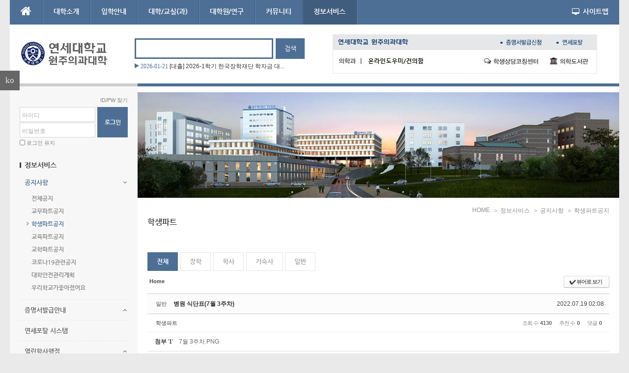

--- FILE ---
content_type: text/html; charset=UTF-8
request_url: https://medical.yonsei.ac.kr/we/index.php?mid=notice_stu&document_srl=470556&sort_index=readed_count&order_type=asc
body_size: 24772
content:
<!DOCTYPE html>
<html lang="ko">
<head>
<!-- META -->
<meta charset="utf-8">
<meta name="Generator" content="XpressEngine">
<meta http-equiv="X-UA-Compatible" content="IE=edge">
<meta http-equiv="X-UA-Compatible" content="IE=edge">
<!-- TITLE -->
<title>학생파트 - 병원 식단표(7월 3주차)</title>
<!-- CSS -->
<link rel="stylesheet" href="/we/common/css/xe.min.css?20151013014344" />
<link rel="stylesheet" href="/we/common/js/plugins/ui/jquery-ui.min.css?20151013014340" />
<link rel="stylesheet" href="https://maxcdn.bootstrapcdn.com/font-awesome/4.2.0/css/font-awesome.min.css" />
<link rel="stylesheet" href="/we/modules/board/skins/sketchbook5/css/board.css?20210325062630" />
<!--[if lt IE 9]><link rel="stylesheet" href="/we/modules/board/skins/sketchbook5/css/ie8.css?20150615054936" />
<![endif]--><link rel="stylesheet" href="/we/layouts/neat/css/cameron.responsive.css?20150618060308" />
<link rel="stylesheet" href="/we/layouts/neat/css/layout.css?20150618060308" />
<link rel="stylesheet" href="/we/layouts/neat/fonts/nanumgothic.css?20150618060310" />
<link rel="stylesheet" href="/we/modules/editor/styles/ckeditor_light/style.css?20151013014330" />
<link rel="stylesheet" href="/we/widgets/cameronListOne/skins/neat_news_ticker/neat_news_ticker.css?20150618060128" />
<link rel="stylesheet" href="/we/widgets/login_info/skins/neat/neatSign.css?20150618060120" />
<link rel="stylesheet" href="/we/widgets/content/skins/neat_side_list/neat_side_list.css?20150618060118" />
<link rel="stylesheet" href="/we/widgetstyles/neat_side/neat_side.css?20150618060246" />
<link rel="stylesheet" href="/we/widgets/treasurej_popular/skins/neat_popular_tabs/neat_popular.css?20150618082748" />
<link rel="stylesheet" href="/we/widgets/content/skins/neat_side_event/neat_side_event.css?20150618060118" />
<link rel="stylesheet" href="/we/widgets/cameronCategory/skins/neat/neat_cate.css?20150618060124" />
<link rel="stylesheet" href="/we/addons/cameron_mobile_nav/css/cameron_mobile_navr.css?20150618060328" />
<link rel="stylesheet" href="/we/addons/cameron_plugin/css/cameron_plugin.css?20150627053612" />
<!-- JS -->
<!--[if lt IE 9]><script src="/we/common/js/jquery-1.x.min.js?20151013014344"></script>
<![endif]--><!--[if gte IE 9]><!--><script src="/we/common/js/jquery.min.js?20151013014344"></script>
<!--<![endif]--><script src="/we/common/js/x.min.js?20151013014344"></script>
<script src="/we/common/js/xe.min.js?20151013014344"></script>
<script src="/we/modules/board/tpl/js/board.min.js?20151013014338"></script>
<script src="/we/layouts/neat/js/modernizr.custom.js?20150618060312"></script>
<script src="/we/widgets/cameronListOne/skins/neat_news_ticker/neat_news_ticker.js?20150618060128"></script>
<script src="/we/widgets/login_info/skins/neat/neatSign.js?20150618060120"></script>
<script src="/we/addons/cameron_plugin/js/cameron_plugin.js?20150627053612"></script>
<!-- RSS -->
<!-- ICON -->
<link rel="shortcut icon" href="http://medical.yonsei.ac.kr/we/files/attach/xeicon/favicon.ico" /><link rel="apple-touch-icon" href="http://medical.yonsei.ac.kr/we/files/attach/xeicon/mobicon.png" />

<link href="//maxcdn.bootstrapcdn.com/font-awesome/4.2.0/css/font-awesome.min.css" rel="stylesheet">
<style type="text/css">
.cs #logo .neat-logo span.logobg,
.cs #logo .neat-logo span.logodot,
.cs .neat-top{background-color:#4d6f95}
.cs #topSearch .inputText{border-color:#4d6f95}
.cs #topSearch .submit{background:#4d6f95}
.cs #sf-menu ul,
.cs #sitemap-list{border-bottom-color:#4d6f95}
.cs #sf-menu ul li a:hover,
.cs #sf-menu ul li a:focus,
.cs #sf-menu ul li.sfHover a.nav2nd,
.cs #sf-menu ul li.current2 a.nav2nd,
.cs #sf-menu ul li.current3 a.nav3rd,
.cs .sf-arrows ul li > .sf-with-ul:focus:after,
.cs .sf-arrows ul li:hover > .sf-with-ul:after,
.cs .sf-arrows ul li.sfHover > .sf-with-ul:after,
.cs #sitemap-list li a.nav1st,
.cs #sitemap-list ul li a:hover,
.cs #sitemap-list ul li a:focus,
.cs #sitemap-list ul li.current2 a.nav2nd,
.cs #sitemap-list ul li.current3 a.nav3rd,
.cs #side_menu a.sm3rd-trigger.active:after,
.cs #side_menu li.current3 a.sm3rd:after,
.cs #side_menu a:hover,
.cs #side_menu a:focus,
.cs #side_menu li.current2 a.sm2nd,
.cs #side_menu li.current3 a.sm3rd,
.cs #bottom_nav li a:hover,
.cs #bottom_nav li a:focus{color:#4d6f95}
.cs #content{border-top-color:#4d6f95}
.cs #sTop:hover,
.cs #sTop:focus{background-color:#4d6f95}
.cs .neat_btn{background:#4d6f95}
.cs #TouchMe,
.cs #mobile-sign{background-color:#4d6f95}
.cs #mobile-nav li.current1 a.nav1st{background-color:#4d6f95}
.cs #mobile-nav li.current2 a.nav2nd,
.cs #mobile-nav li.current3 a.nav3rd{color:#4d6f95}
.cs .account input[type="submit"]{background:#4d6f95}
.cs .account .signup,
.cs .account .signup i,
.cs .loginfo .profile_top a.nickname,
.cs .loginfo .profile_top a.nickname i{color:#4d6f95}
.cs .neat_more .moreTitle h4 a{color:#4d6f95}
.cs .neat_more .moreArrow a:hover{background-color:#4d6f95; border-color:#4d6f95}
.cs .neat_side .title_square{background-color:#4d6f95}
.cs .neat_slider_ws .sliderTitle h4{color:#4d6f95}
.cs .neat_slider_ws .sliderArrow a{background-color:#4d6f95}
.cs .neat_category ul li a:hover,
.cs .neat_category ul li a:focus,
.cs .neat_category ul li a.selected{background-color:#4d6f95; border-color:#4d6f95}
.cs .neat_list li a:hover p.listTitle,
.cs .neat_list li a:focus p.listTitle{color:#4d6f95}
.cs .neat_list li .title_arrow{border-left-color:#4d6f95}
.cs .neat_list li .num{color:#4d6f95}
.cs .neat_news_ticker .date{color:#4d6f95}
.cs .neat_news_ticker .news_arrow{border-left-color:#4d6f95}
.cs .neat_qna li a:hover p.listTitle,
.cs .neat_qna li a:focus p.listTitle{color:#4d6f95}
.cs .neat_qna li .title_arrow{border-left-color:#4d6f95}
.cs .bx-wrapper .bx-pager.bx-default-pager a:hover,
.cs .bx-wrapper .bx-pager.bx-default-pager a.active{background-color:#4d6f95}
.cs .neat_webzineTopH li .category,
.cs .neat_webzineTopH li span i,
.cs .neat_webzineTopH li .date,
.cs .neat_webzineTopH li a:hover h3.title,
.cs .neat_webzineTopH li a:focus h3.title{color:#4d6f95}
.cs .neat_webzineTopV li .category,
.cs .neat_webzineTopV li span i,
.cs .neat_webzineTopV li .date,
.cs .neat_webzineTopV li a:hover h3.title,
.cs .neat_webzineTopV li a:focus h3.title{color:#4d6f95}
.cs .titleList li a .replyNum{color:#4d6f95}
.cs .titleList li .title_arrow{border-left-color:#4d6f95}
.cs .titleList li.active a{color:#4d6f95}
.cs .neat_side_list li .replynum{color:#4d6f95}
.cs .neat_side_list li .title_arrow{border-left-color:#4d6f95}
.cs .tabs_items li a.tabs_active{background-color:#4d6f95; border-color:#4d6f95}
.cs .tabs_inner li p.text_date,
.cs .tabs_inner li a:hover p.text_title,
.cs .tabs_inner li a:focus p.text_title{color:#4d6f95}
.cs .xc .nav-tabs>.active>a:hover{background-color:#4d6f95; border-color:#4d6f95}
.cs .xm .nav-tabs>li>a:hover,
.cs .xc .nav-tabs>li>a:hover,
.cs .xm .nav-tabs>.active>a,
.cs .xm .nav-tabs>.active>a:hover,
.cs .xc .nav-tabs>.active>a,
.cs .xc .nav-tabs>.active>a:hover{background-color:#4d6f95; border-color:#4d6f95}
</style>
<style data-id="bdCss">
.bd em,.bd .color{color:#333333;}
.bd .shadow{text-shadow:1px 1px 1px ;}
.bd .bolder{color:#333333;text-shadow:2px 2px 4px ;}
.bd .bg_color{background-color:#333333;}
.bd .bg_f_color{background-color:#333333;background:-webkit-linear-gradient(#FFF -50%,#333333 50%);background:linear-gradient(to bottom,#FFF -50%,#333333 50%);}
.bd .border_color{border-color:#333333;}
.bd .bx_shadow{box-shadow:0 0 2px ;}
.viewer_with.on:before{background-color:#333333;box-shadow:0 0 2px #333333;}
.bd_zine .info b,.bd_zine .info a{color:;}
.bd_zine.card h3{color:#333333;}
.bd_tb_lst .cate span,.bd_tb_lst .author span,.bd_tb_lst .last_post small{max-width:px}
</style><script>
//<![CDATA[
var current_url = "https://medical.yonsei.ac.kr/we/?mid=notice_stu&document_srl=470556&sort_index=readed_count&order_type=asc";
var request_uri = "https://medical.yonsei.ac.kr/we/";
var current_mid = "notice_stu";
var waiting_message = "서버에 요청 중입니다. 잠시만 기다려주세요.";
var ssl_actions = new Array();
var default_url = "http://medical.yonsei.ac.kr/we/";
var http_port = 80;var https_port = 443;xe.current_lang = "ko";
xe.cmd_find = "찾기";
xe.cmd_cancel = "취소";
xe.cmd_confirm = "확인";
xe.msg_no_root = "루트는 선택 할 수 없습니다.";
xe.msg_no_shortcut = "바로가기는 선택 할 수 없습니다.";
xe.msg_select_menu = "대상 메뉴 선택";
//]]>
</script>
</head>
<body>
<body id="sub" class="cs">
<p class="skipNav"><a href="#content" id="skip" tabindex="1">본문으로 바로가기</a></p>
<div id="cameron-body">
	<header id="header" class="cameron-container boxs">
		<div class="neat-top cameron-row boxs">
			<div id="main-menu" class="cameron-md-10 boxs"><nav id="main-nav" class="visible-lg visible-md newclearfix">
	<ul id="sf-menu">
		<li class="navHome"><a class="nav1st" href="https://medical.yonsei.ac.kr/we/"><i class="fa fa-home icon-home"></i></a></li>
		<li>
			<a class="nav1st" href="https://medical.yonsei.ac.kr/we/intro_1">대학소개</a>
						<ul>
				<li>
					<a class="nav2nd" href="https://medical.yonsei.ac.kr/we/intro_1">학장인사</a>
														</li><li>
					<a class="nav2nd" href="https://medical.yonsei.ac.kr/we/vision2020">원주의과대학 사명</a>
														</li><li>
					<a class="nav2nd" href="https://medical.yonsei.ac.kr/we/edu_1">원주의과대학 교육목표</a>
														</li><li>
					<a class="nav2nd" href="https://medical.yonsei.ac.kr/we/edu_11">의학과선발·졸업인재상</a>
														</li><li>
					<a class="nav2nd" href="https://medical.yonsei.ac.kr/we/medi_gra_1">의학과 교육목표</a>
														</li><li>
					<a class="nav2nd" href="https://medical.yonsei.ac.kr/we/history_1">연혁</a>
														</li><li>
					<a class="nav2nd" href="https://medical.yonsei.ac.kr/we/professor">교수의 책무</a>
														</li><li>
					<a class="nav2nd" href="https://medical.yonsei.ac.kr/we/medi_gra_4">학생 행동강령</a>
										<ul>
						<li>
							<a class="nav3rd" href="https://medical.yonsei.ac.kr/we/medi_gra_4">임상실습 시기 이전 학년</a>
													</li><li>
							<a class="nav3rd" href="https://medical.yonsei.ac.kr/we/medi_gra_41">임상실습 시기 이후 학년</a>
													</li>					</ul>				</li><li>
					<a class="nav2nd" href="https://medical.yonsei.ac.kr/we/medi_gra_40">학생 복장지침</a>
														</li><li>
					<a class="nav2nd" href="https://medical.yonsei.ac.kr/we/medi_gra_6">홍보동영상</a>
														</li><li>
					<a class="nav2nd" href="https://medical.yonsei.ac.kr/we/struct_1">기구표</a>
														</li><li>
					<a class="nav2nd" href="https://medical.yonsei.ac.kr/we/cam_info">캠퍼스 둘러보기</a>
														</li><li>
					<a class="nav2nd" href="https://medical.yonsei.ac.kr/we/cam_map">캠퍼스 지도</a>
														</li><li>
					<a class="nav2nd" href="https://medical.yonsei.ac.kr/we/guide_map">찾아오시는 길</a>
														</li>			</ul>		</li><li>
			<a class="nav1st" href="http://admission.yonsei.ac.kr/mirae/admission/html/main/main.asp" target="_blank">입학안내</a>
						<ul>
				<li>
					<a class="nav2nd" href="http://admission.yonsei.ac.kr/wonju/admission/html/main/main.asp" target="_blank">대학입학</a>
										<ul>
						<li>
							<a class="nav3rd" href="https://admission.yonsei.ac.kr/mirae/admission/html/main/main.asp" target="_blank">원주의과대학 입학안내</a>
													</li>					</ul>				</li><li>
					<a class="nav2nd" href="http://graduate.yonsei.ac.kr/kor/sub03/sub03_01.asp" target="_blank">대학원입학</a>
										<ul>
						<li>
							<a class="nav3rd" href="http://graduate.yonsei.ac.kr/graduate/index.do" target="_blank">원주의과대학 대학원진학</a>
													</li>					</ul>				</li>			</ul>		</li><li>
			<a class="nav1st" href="https://medical.yonsei.ac.kr/we/edu_course">대학/교실(과)</a>
						<ul>
				<li>
					<a class="nav2nd" href="https://medical.yonsei.ac.kr/we/univ_1">학사안내</a>
										<ul>
						<li>
							<a class="nav3rd" href="https://medical.yonsei.ac.kr/we/univ_1">수업</a>
													</li><li>
							<a class="nav3rd" href="https://medical.yonsei.ac.kr/we/graduate">졸업</a>
													</li><li>
							<a class="nav3rd" href="https://www.yonsei.ac.kr/sc/support/college_bulletin.jsp" target="_blank">대학요람</a>
													</li><li>
							<a class="nav3rd" href="https://medical.yonsei.ac.kr/we/sch_mem">학적</a>
													</li>					</ul>				</li><li>
					<a class="nav2nd" href="https://medical.yonsei.ac.kr/we/edu_course">교육과정</a>
														</li><li>
					<a class="nav2nd" href="#">규정집</a>
										<ul>
						<li>
							<a class="nav3rd" href="https://rules.yonsei.ac.kr" target="_blank">연세대학교</a>
													</li><li>
							<a class="nav3rd" href="https://www.yonsei.ac.kr/wj/support/etc_rule.jsp" target="_blank">연세대학교 미래캠퍼스</a>
													</li><li>
							<a class="nav3rd" href="https://medical.yonsei.ac.kr/we/notice_stu2">학생 관련 규정 안내</a>
													</li>					</ul>				</li><li>
					<a class="nav2nd" href="https://medical.yonsei.ac.kr/we/chaple_1">교목실</a>
														</li><li>
					<a class="nav2nd" href="https://medical.yonsei.ac.kr/we/univ_life_9">학생복지</a>
										<ul>
						<li>
							<a class="nav3rd" href="https://medical.yonsei.ac.kr/we/univ_life_9">학생건강관리체계</a>
													</li><li>
							<a class="nav3rd" href="https://medical.yonsei.ac.kr/we/conveni">편의시설</a>
													</li>					</ul>				</li><li>
					<a class="nav2nd" href="https://medical.yonsei.ac.kr/we/univ_life_1">장학제도</a>
														</li><li>
					<a class="nav2nd" href="https://medical.yonsei.ac.kr/we/univ_life_5">원의학사</a>
										<ul>
						<li>
							<a class="nav3rd" href="https://medical.yonsei.ac.kr/we/univ_life_5_1">원의학사 소개</a>
													</li>					</ul>				</li><li>
					<a class="nav2nd" href="http://ywcmchurch.yonsei.ac.kr/" target="_blank">대학교회</a>
														</li><li>
					<a class="nav2nd" href="https://medical.yonsei.ac.kr/we/res_11">중앙연구실</a>
														</li><li>
					<a class="nav2nd" href="https://medical.yonsei.ac.kr/we/att_res_1">부설연구소</a>
										<ul>
						<li>
							<a class="nav3rd" href="https://medical.yonsei.ac.kr/we/att_res_1">부설연구소소개</a>
													</li><li>
							<a class="nav3rd" href="https://medical.yonsei.ac.kr/we/att_res_2">직업환경의학연구소</a>
													</li><li>
							<a class="nav3rd" href="https://medical.yonsei.ac.kr/we/att_res_3">대사 및 염증 연구소</a>
													</li><li>
							<a class="nav3rd" href="http://ibmw.yonsei.ac.kr/" target="_blank">라이프스타일 의학연구소</a>
													</li><li>
							<a class="nav3rd" href="https://medical.yonsei.ac.kr/we/att_res_6">유전체 코호트 연구소</a>
													</li><li>
							<a class="nav3rd" href="https://medical.yonsei.ac.kr/we/att_res_8">자동차의과학연구소</a>
													</li><li>
							<a class="nav3rd" href="https://medical.yonsei.ac.kr/we/att_res_11">고압의과학연구소</a>
													</li><li>
							<a class="nav3rd" href="https://medical.yonsei.ac.kr/we/att_res_12">국민건강빅데이터임상연구소</a>
													</li><li>
							<a class="nav3rd" href="https://medical.yonsei.ac.kr/we/att_res_13">국제보건의료개발연구소</a>
													</li><li>
							<a class="nav3rd" href="https://medical.yonsei.ac.kr/we/att_res_14">소생의학연구소</a>
													</li><li>
							<a class="nav3rd" href="https://medical.yonsei.ac.kr/we/att_res_21">미토콘드리아의학연구소</a>
													</li><li>
							<a class="nav3rd" href="https://medical.yonsei.ac.kr/we/att_res_22">재생의학연구소</a>
													</li><li>
							<a class="nav3rd" href="https://medical.yonsei.ac.kr/we/att_res_23">통합신장연구소</a>
													</li><li>
							<a class="nav3rd" href="https://medical.yonsei.ac.kr/we/att_res_24">근거중심의학연구소</a>
													</li><li>
							<a class="nav3rd" href="https://www.smilesnail.org/">청각재활연구소</a>
													</li>					</ul>				</li><li>
					<a class="nav2nd" href="https://medical.yonsei.ac.kr/we/att_res_4">센터</a>
										<ul>
						<li>
							<a class="nav3rd" href="https://medical.yonsei.ac.kr/we/univ_8">진료역량개발센터</a>
													</li><li>
							<a class="nav3rd" href="http://wmcc.yonsei.ac.kr/" target="_blank">학생상담코칭센터</a>
													</li><li>
							<a class="nav3rd" href="https://medical.yonsei.ac.kr/we/att_res_4">운동의학센터</a>
													</li><li>
							<a class="nav3rd" href="https://medical.yonsei.ac.kr/we/att_res_7">세포치료 및 조직공학센터</a>
													</li><li>
							<a class="nav3rd" href="https://medical.yonsei.ac.kr/we/att_res_9">인공지능빅데이터센터</a>
													</li>					</ul>				</li><li>
					<a class="nav2nd" href="http://medical.yonsei.ac.kr/we/profile_list?dept=ME">의학교육학</a>
														</li><li>
					<a class="nav2nd" href="https://medical.yonsei.ac.kr/we/basic_medi_1">기초의학</a>
										<ul>
						<li>
							<a class="nav3rd" href="https://medical.yonsei.ac.kr/we/basic_medi_1">기초의학소개</a>
													</li><li>
							<a class="nav3rd" href="http://medical.yonsei.ac.kr/we/profile_list?dept=BM5">미생물학교실</a>
													</li><li>
							<a class="nav3rd" href="http://medical.yonsei.ac.kr/we/profile_list?dept=AP">병리학교실</a>
													</li><li>
							<a class="nav3rd" href="http://medical.yonsei.ac.kr/we/profile_list?dept=BM3">생리학교실</a>
													</li><li>
							<a class="nav3rd" href="http://medical.yonsei.ac.kr/we/profile_list?dept=BM2">생화학교실</a>
													</li><li>
							<a class="nav3rd" href="http://medical.yonsei.ac.kr/we/profile_list?dept=BM4">약리학교실</a>
													</li><li>
							<a class="nav3rd" href="http://medical.yonsei.ac.kr/we/profile_list?dept=BM7">예방의학교실</a>
													</li><li>
							<a class="nav3rd" href="http://medical.yonsei.ac.kr/we/profile_list?dept=BM1">해부학교실</a>
													</li>					</ul>				</li><li>
					<a class="nav2nd" href="http://medical.yonsei.ac.kr/we/profile_list?dept=HEM">임상의학</a>
										<ul>
						<li>
							<a class="nav3rd" href="http://medical.yonsei.ac.kr/we/profile_list?dept=FM">가정의학교실</a>
													</li><li>
							<a class="nav3rd" href="http://medical.yonsei.ac.kr/we/profile_list?dept=INF">감염내과</a>
													</li><li>
							<a class="nav3rd" href="http://medical.yonsei.ac.kr/we/profile_list?dept=END">내분비대사내과</a>
													</li><li>
							<a class="nav3rd" href="http://medical.yonsei.ac.kr/we/profile_list?dept=RMT">류마티스내과</a>
													</li><li>
							<a class="nav3rd" href="http://medical.yonsei.ac.kr/we/profile_list?dept=AI">마취통증의학교실</a>
													</li><li>
							<a class="nav3rd" href="http://medical.yonsei.ac.kr/we/profile_list?dept=RT">방사선종양학교실</a>
													</li><li>
							<a class="nav3rd" href="http://medical.yonsei.ac.kr/we/profile_list?dept=URO">비뇨기과학교실</a>
													</li><li>
							<a class="nav3rd" href="http://medical.yonsei.ac.kr/we/profile_list?dept=GYN">산부인과학교실</a>
													</li><li>
							<a class="nav3rd" href="http://medical.yonsei.ac.kr/we/profile_list?dept=PS">성형외과학교실</a>
													</li><li>
							<a class="nav3rd" href="http://medical.yonsei.ac.kr/we/profile_list?dept=PED">소아과학교실</a>
													</li><li>
							<a class="nav3rd" href="http://medical.yonsei.ac.kr/we/profile_list?dept=GI">소화기내과</a>
													</li><li>
							<a class="nav3rd" href="http://medical.yonsei.ac.kr/we/profile_list?dept=NM">신경과학교실</a>
													</li><li>
							<a class="nav3rd" href="http://medical.yonsei.ac.kr/we/profile_list?dept=NS">신경외과학교실</a>
													</li><li>
							<a class="nav3rd" href="http://medical.yonsei.ac.kr/we/profile_list?dept=NEP">신장내과</a>
													</li><li>
							<a class="nav3rd" href="http://medical.yonsei.ac.kr/we/profile_list?dept=CAR">심장내과</a>
													</li><li>
							<a class="nav3rd" href="http://medical.yonsei.ac.kr/we/profile_list?dept=EYE">안과학교실</a>
													</li><li>
							<a class="nav3rd" href="http://medical.yonsei.ac.kr/we/profile_list?dept=RAD">영상의학교실</a>
													</li><li>
							<a class="nav3rd" href="http://medical.yonsei.ac.kr/we/profile_list?dept=EM">응급의학교실</a>
													</li><li>
							<a class="nav3rd" href="http://medical.yonsei.ac.kr/we/profile_list?dept=GS">외과학교실</a>
													</li><li>
							<a class="nav3rd" href="http://medical.yonsei.ac.kr/we/profile_list?dept=TE">갑상선내분비외과</a>
													</li><li>
							<a class="nav3rd" href="http://medical.yonsei.ac.kr/we/profile_list?dept=EGIS">위장관외과</a>
													</li><li>
							<a class="nav3rd" href="http://medical.yonsei.ac.kr/we/profile_list?dept=BS">유방외과</a>
													</li><li>
							<a class="nav3rd" href="http://medical.yonsei.ac.kr/we/profile_list?dept=TCS">외상중환자외과</a>
													</li><li>
							<a class="nav3rd" href="http://medical.yonsei.ac.kr/we/profile_list?dept=CRS">대장항문외과</a>
													</li><li>
							<a class="nav3rd" href="http://medical.yonsei.ac.kr/we/profile_list?dept=HBP">간담췌외과</a>
													</li><li>
							<a class="nav3rd" href="http://medical.yonsei.ac.kr/we/profile_list?dept=ACS">응급중환자외과</a>
													</li><li>
							<a class="nav3rd" href="http://medical.yonsei.ac.kr/we/profile_list?dept=ENT">이비인후과학교실</a>
													</li><li>
							<a class="nav3rd" href="http://medical.yonsei.ac.kr/we/profile_list?dept=PSY">정신건강의학교실</a>
													</li><li>
							<a class="nav3rd" href="http://medical.yonsei.ac.kr/we/profile_list?dept=OS">정형외과학교실</a>
													</li><li>
							<a class="nav3rd" href="http://medical.yonsei.ac.kr/we/profile_list?dept=REH">재활의학교실</a>
													</li><li>
							<a class="nav3rd" href="http://medical.yonsei.ac.kr/we/profile_list?dept=OH">직업환경의학교실</a>
													</li><li>
							<a class="nav3rd" href="http://medical.yonsei.ac.kr/we/profile_list?dept=CP">진단검사의학교실</a>
													</li><li>
							<a class="nav3rd" href="http://medical.yonsei.ac.kr/we/profile_list?dept=DEN">치과학교실</a>
													</li><li>
							<a class="nav3rd" href="http://medical.yonsei.ac.kr/we/profile_list?dept=IIM">통합내과</a>
													</li><li>
							<a class="nav3rd" href="http://medical.yonsei.ac.kr/we/profile_list?dept=DER">피부과학교실</a>
													</li><li>
							<a class="nav3rd" href="http://medical.yonsei.ac.kr/we/profile_list?dept=NUM">핵의학과</a>
													</li><li>
							<a class="nav3rd" href="http://medical.yonsei.ac.kr/we/profile_list?dept=ONC">혈액종양내과</a>
													</li><li>
							<a class="nav3rd" href="http://medical.yonsei.ac.kr/we/profile_list?dept=PUL">호흡기알레르기내과</a>
													</li><li>
							<a class="nav3rd" href="http://medical.yonsei.ac.kr/we/profile_list?dept=CS">흉부외과학교실</a>
													</li>					</ul>				</li><li>
					<a class="nav2nd" href="https://medical.yonsei.ac.kr/we/basic_sci_1">기초과학</a>
										<ul>
						<li>
							<a class="nav3rd" href="https://medical.yonsei.ac.kr/we/basic_sci_1">기초과학소개</a>
													</li><li>
							<a class="nav3rd" href="http://medical.yonsei.ac.kr/we/profile_list?dept=BS">기초과학교실</a>
													</li>					</ul>				</li><li>
					<a class="nav2nd" href="http://medical.yonsei.ac.kr/we/profile_list?dept=PM">정밀의학과</a>
														</li><li>
					<a class="nav2nd" href="http://medical.yonsei.ac.kr/we/profile_list?dept=DCM">융합의과학부</a>
										<ul>
						<li>
							<a class="nav3rd" href="https://medical.yonsei.ac.kr/we/medi_convergen_11">융합의과학부소개</a>
													</li><li>
							<a class="nav3rd" href="http://medical.yonsei.ac.kr/we/profile_list?dept=DCM">융합의과학부교실</a>
													</li>					</ul>				</li>			</ul>		</li><li>
			<a class="nav1st" href="https://medical.yonsei.ac.kr/we/depart">대학원/연구</a>
						<ul>
				<li>
					<a class="nav2nd" href="https://medical.yonsei.ac.kr/we/gra_sch_1">학과소개</a>
										<ul>
						<li>
							<a class="nav3rd" href="https://medical.yonsei.ac.kr/we/gra_sch_1">교육목표</a>
													</li><li>
							<a class="nav3rd" href="https://medical.yonsei.ac.kr/we/depart">학과</a>
													</li><li>
							<a class="nav3rd" href="https://medical.yonsei.ac.kr/we/gra_rule">학칙 및 규정</a>
													</li>					</ul>				</li><li>
					<a class="nav2nd" href="http://graduate.yonsei.ac.kr/" target="_blank">입학</a>
										<ul>
						<li>
							<a class="nav3rd" href="http://graduate.yonsei.ac.kr/" target="_blank">입학안내</a>
													</li><li>
							<a class="nav3rd" href="https://medical.yonsei.ac.kr/we/scholarship">전일제 장학금 신청</a>
													</li>					</ul>				</li><li>
					<a class="nav2nd" href="https://medical.yonsei.ac.kr/we/gra_profess">교수진소개</a>
														</li><li>
					<a class="nav2nd" href="https://medical.yonsei.ac.kr/we/guidebook">학사 가이드북</a>
														</li><li>
					<a class="nav2nd" href="https://medical.yonsei.ac.kr/we/pds_form">서식모음</a>
														</li><li>
					<a class="nav2nd" href="https://medical.yonsei.ac.kr/we/notice_gra">공지사항</a>
										<ul>
						<li>
							<a class="nav3rd" href="https://graduate.yonsei.ac.kr/graduate/board/news.do" target="_blank">본교대학원 공지사항</a>
													</li><li>
							<a class="nav3rd" href="https://medical.yonsei.ac.kr/we/notice_kyohak">원주의과대학 공지사항</a>
													</li>					</ul>				</li><li>
					<a class="nav2nd" href="http://wmrc.yonsei.ac.kr" target="_blank"><img src="/we/files/attach/menu_button/64/1455.20150726040449.menu_normal_btn.png" onmouseout="this.src='/we/files/attach/menu_button/64/1455.20150726040449.menu_normal_btn.png'" alt="교외연구 지원사업"   /></a>
														</li><li>
					<a class="nav2nd" href="https://medical.yonsei.ac.kr/we/wch_business"><img src="/we/files/attach/menu_button/64/1996.20150726040100.menu_normal_btn.png" onmouseout="this.src='/we/files/attach/menu_button/64/1996.20150726040100.menu_normal_btn.png'" alt="교내연구지원사업"   /></a>
										<ul>
						<li>
							<a class="nav3rd" href="https://medical.yonsei.ac.kr/we/wch_business">원주의과대학 지원사업</a>
													</li><li>
							<a class="nav3rd" href="http://wmrc.yonsei.ac.kr" target="_blank">의과학연구처 지원사업</a>
													</li>					</ul>				</li><li>
					<a class="nav2nd" href="https://medical.yonsei.ac.kr/we/research_ethics"><img src="/we/files/attach/menu_button/64/1855.20150726040517.menu_normal_btn.png" onmouseout="this.src='/we/files/attach/menu_button/64/1855.20150726040517.menu_normal_btn.png'" alt="연구윤리"   /></a>
														</li><li>
					<a class="nav2nd" href="https://medical.yonsei.ac.kr/we/gra_pds"><img src="/we/files/attach/menu_button/64/1465.20150726040532.menu_normal_btn.png" onmouseout="this.src='/we/files/attach/menu_button/64/1465.20150726040532.menu_normal_btn.png'" alt="자료실"   /></a>
														</li><li>
					<a class="nav2nd" href="https://medical.yonsei.ac.kr/we/gra_staff">담당자안내</a>
														</li>			</ul>		</li><li>
			<a class="nav1st" href="https://medical.yonsei.ac.kr/we/univ_life_3">커뮤니티</a>
						<ul>
				<li>
					<a class="nav2nd" href="https://medical.yonsei.ac.kr/we/univ_life_3">학생자치활동</a>
										<ul>
						<li>
							<a class="nav3rd" href="https://medical.yonsei.ac.kr/we/univ_life_3">학생회</a>
													</li><li>
							<a class="nav3rd" href="https://medical.yonsei.ac.kr/we/univ_life_31">의학회</a>
													</li><li>
							<a class="nav3rd" href="https://medical.yonsei.ac.kr/we/univ_life_33">동아리</a>
													</li>					</ul>				</li><li>
					<a class="nav2nd" href="#">학생봉사활동</a>
										<ul>
						<li>
							<a class="nav3rd" href="https://medical.yonsei.ac.kr/we/stu_struct_give">학생사회봉사활동</a>
													</li>					</ul>				</li><li>
					<a class="nav2nd" href="#">학생연구활동</a>
										<ul>
						<li>
							<a class="nav3rd" href="https://medical.yonsei.ac.kr/we/stu_struct_study">학생연구활동</a>
													</li>					</ul>				</li><li>
					<a class="nav2nd" href="https://medical.yonsei.ac.kr/we/info_share_1">정보나눔터</a>
										<ul>
						<li>
							<a class="nav3rd" href="https://medical.yonsei.ac.kr/we/info_share_1">커뮤니티/정보나눔</a>
													</li><li>
							<a class="nav3rd" href="https://medical.yonsei.ac.kr/we/info_share_10">설문조사</a>
													</li><li>
							<a class="nav3rd" href="https://medical.yonsei.ac.kr/we/notice_2">입찰(매매)공고</a>
													</li>					</ul>				</li><li>
					<a class="nav2nd" href="https://medical.yonsei.ac.kr/we/stu_coun_3">학생상담코칭센터</a>
										<ul>
						<li>
							<a class="nav3rd" href="http://wmcc.yonsei.ac.kr" target="_blank">학생상담코칭센터 홈페이지</a>
													</li><li>
							<a class="nav3rd" href="https://medical.yonsei.ac.kr/we/stu_coun_3">학생상담코칭센터 공지사항</a>
													</li>					</ul>				</li><li>
					<a class="nav2nd" href="https://www.yonsei.ac.kr/wj/support/support_onlineguide.jsp" target="_blank">온라인도우미/건의함</a>
														</li><li>
					<a class="nav2nd" href="https://medical.yonsei.ac.kr/we/pds_1">자료실</a>
														</li><li>
					<a class="nav2nd" href="https://medical.yonsei.ac.kr/we/medical_ad">원주의과대학 홍보자료</a>
														</li>			</ul>		</li><li class="current1">
			<a class="nav1st" href="https://medical.yonsei.ac.kr/we/notice">정보서비스</a>
						<ul>
				<li class="current2">
					<a class="nav2nd" href="https://medical.yonsei.ac.kr/we/notice">공지사항</a>
										<ul>
						<li>
							<a class="nav3rd" href="https://medical.yonsei.ac.kr/we/notice">전체공지</a>
													</li><li>
							<a class="nav3rd" href="https://medical.yonsei.ac.kr/we/notice_sch">교무파트공지</a>
													</li><li class="current3">
							<a class="nav3rd" href="https://medical.yonsei.ac.kr/we/notice_stu">학생파트공지</a>
													</li><li>
							<a class="nav3rd" href="https://medical.yonsei.ac.kr/we/notice_edu">교육파트공지</a>
													</li><li>
							<a class="nav3rd" href="https://medical.yonsei.ac.kr/we/notice_kyohak">교학파트공지</a>
													</li><li>
							<a class="nav3rd" href="https://medical.yonsei.ac.kr/we/notice_corona">코로나19관련공지</a>
													</li><li>
							<a class="nav3rd" href="https://medical.yonsei.ac.kr/we/notice_edu_plan">대학안전관리계획</a>
													</li><li>
							<a class="nav3rd" href="https://medical.yonsei.ac.kr/we/notice_woori">우리학교가좋아졌어요</a>
													</li>					</ul>				</li><li>
					<a class="nav2nd" href="https://medical.yonsei.ac.kr/we/evidence_1">증명서발급안내</a>
										<ul>
						<li>
							<a class="nav3rd" href="https://medical.yonsei.ac.kr/we/evidence_1">신청방법</a>
													</li><li>
							<a class="nav3rd" href="https://medical.yonsei.ac.kr/we/evidence_3">증명서 신청</a>
													</li>					</ul>				</li><li>
					<a class="nav2nd" href="http://portal.yonsei.ac.kr/main/index.jsp" target="_blank">연세포탈 시스템</a>
														</li><li>
					<a class="nav2nd" href="https://medical.yonsei.ac.kr/we/open_gov_1">열린학사행정</a>
										<ul>
						<li>
							<a class="nav3rd" href="https://medical.yonsei.ac.kr/we/open_gov_1">제위원회</a>
													</li><li>
							<a class="nav3rd" href="https://medical.yonsei.ac.kr/we/haksa_docu">학사행정회의록</a>
													</li>					</ul>				</li><li>
					<a class="nav2nd" href="https://medical.yonsei.ac.kr/we/exhibit_1">원주연세의료원 의료사료관</a>
														</li><li>
					<a class="nav2nd" href="http://ywmlib.yonsei.ac.kr/" target="_blank">의학도서관</a>
														</li><li>
					<a class="nav2nd" href="https://medical.yonsei.ac.kr/we/news">원주의과대학 소식지</a>
														</li><li>
					<a class="nav2nd" href="http://ys.learnus.org" target="_blank">LearnUs</a>
														</li><li>
					<a class="nav2nd" href="http://yri.yonsei.ac.kr" target="_blank">연세연구업적통합정보시스템(YRI)</a>
														</li><li>
					<a class="nav2nd" href="https://ywcm.yonsei.ac.kr/" target="_blank">교수업적관리시스템</a>
														</li><li>
					<a class="nav2nd" href="http://165.132.228.68/index_login.html" target="_blank">학습성과 관리시스템</a>
														</li><li>
					<a class="nav2nd" href="http://yswonmed.cafe24.com/xe/" target="_blank">교육지원게시판</a>
														</li><li>
					<a class="nav2nd" href="http://www.mededu.or.kr/st/" target="_blank">의과대학 이러닝 컨소시엄</a>
														</li><li>
					<a class="nav2nd" href="http://ywmlib.yonsei.ac.kr/Clicker/K" target="_blank">모바일시설물예약시스템</a>
														</li><li>
					<a class="nav2nd" href="http://safety.yonsei.ac.kr/" target="_blank">연구실안전관리시스템</a>
														</li><li>
					<a class="nav2nd" href="https://medical.yonsei.ac.kr/we/menu_list_update">화면관리</a>
														</li>			</ul>		</li>	</ul>
</nav></div>
			<div id="sitemap" class="visible-lg visible-md cameron-md-2 boxs"><a id="sitemap-link" href="#"><i class="fa fa-desktop icon-desktop"></i> 사이트맵</a>
<span id="sitemapArrow"></span>
<nav id="sitemap-nav">
	<ul id="sitemap-list">
		<li>
			<a class="nav1st" href="https://medical.yonsei.ac.kr/we/intro_1">대학소개</a>
						<ul>
				<li>
					<a class="nav2nd" href="https://medical.yonsei.ac.kr/we/intro_1">학장인사</a>
														</li><li>
					<a class="nav2nd" href="https://medical.yonsei.ac.kr/we/vision2020">원주의과대학 사명</a>
														</li><li>
					<a class="nav2nd" href="https://medical.yonsei.ac.kr/we/edu_1">원주의과대학 교육목표</a>
														</li><li>
					<a class="nav2nd" href="https://medical.yonsei.ac.kr/we/edu_11">의학과선발·졸업인재상</a>
														</li><li>
					<a class="nav2nd" href="https://medical.yonsei.ac.kr/we/medi_gra_1">의학과 교육목표</a>
														</li><li>
					<a class="nav2nd" href="https://medical.yonsei.ac.kr/we/history_1">연혁</a>
														</li><li>
					<a class="nav2nd" href="https://medical.yonsei.ac.kr/we/professor">교수의 책무</a>
														</li><li>
					<a class="nav2nd" href="https://medical.yonsei.ac.kr/we/medi_gra_4">학생 행동강령</a>
										<ul>
						<li>
							<a class="nav3rd" href="https://medical.yonsei.ac.kr/we/medi_gra_4">&nbsp;-&nbsp;임상실습 시기 이전 학년</a>
													</li><li>
							<a class="nav3rd" href="https://medical.yonsei.ac.kr/we/medi_gra_41">&nbsp;-&nbsp;임상실습 시기 이후 학년</a>
													</li>					</ul>				</li><li>
					<a class="nav2nd" href="https://medical.yonsei.ac.kr/we/medi_gra_40">학생 복장지침</a>
														</li><li>
					<a class="nav2nd" href="https://medical.yonsei.ac.kr/we/medi_gra_6">홍보동영상</a>
														</li><li>
					<a class="nav2nd" href="https://medical.yonsei.ac.kr/we/struct_1">기구표</a>
														</li><li>
					<a class="nav2nd" href="https://medical.yonsei.ac.kr/we/cam_info">캠퍼스 둘러보기</a>
														</li><li>
					<a class="nav2nd" href="https://medical.yonsei.ac.kr/we/cam_map">캠퍼스 지도</a>
														</li><li>
					<a class="nav2nd" href="https://medical.yonsei.ac.kr/we/guide_map">찾아오시는 길</a>
														</li>			</ul>		</li><li>
			<a class="nav1st" href="http://admission.yonsei.ac.kr/mirae/admission/html/main/main.asp">입학안내</a>
						<ul>
				<li>
					<a class="nav2nd" href="http://admission.yonsei.ac.kr/wonju/admission/html/main/main.asp" target="_blank">대학입학</a>
										<ul>
						<li>
							<a class="nav3rd" href="https://admission.yonsei.ac.kr/mirae/admission/html/main/main.asp" target="_blank">&nbsp;-&nbsp;원주의과대학 입학안내</a>
													</li>					</ul>				</li><li>
					<a class="nav2nd" href="http://graduate.yonsei.ac.kr/kor/sub03/sub03_01.asp" target="_blank">대학원입학</a>
										<ul>
						<li>
							<a class="nav3rd" href="http://graduate.yonsei.ac.kr/graduate/index.do" target="_blank">&nbsp;-&nbsp;원주의과대학 대학원진학</a>
													</li>					</ul>				</li>			</ul>		</li><li>
			<a class="nav1st" href="https://medical.yonsei.ac.kr/we/edu_course">대학/교실(과)</a>
						<ul>
				<li>
					<a class="nav2nd" href="https://medical.yonsei.ac.kr/we/univ_1">학사안내</a>
										<ul>
						<li>
							<a class="nav3rd" href="https://medical.yonsei.ac.kr/we/univ_1">&nbsp;-&nbsp;수업</a>
													</li><li>
							<a class="nav3rd" href="https://medical.yonsei.ac.kr/we/graduate">&nbsp;-&nbsp;졸업</a>
													</li><li>
							<a class="nav3rd" href="https://www.yonsei.ac.kr/sc/support/college_bulletin.jsp" target="_blank">&nbsp;-&nbsp;대학요람</a>
													</li><li>
							<a class="nav3rd" href="https://medical.yonsei.ac.kr/we/sch_mem">&nbsp;-&nbsp;학적</a>
													</li>					</ul>				</li><li>
					<a class="nav2nd" href="https://medical.yonsei.ac.kr/we/edu_course">교육과정</a>
														</li><li>
					<a class="nav2nd" href="#">규정집</a>
										<ul>
						<li>
							<a class="nav3rd" href="https://rules.yonsei.ac.kr" target="_blank">&nbsp;-&nbsp;연세대학교</a>
													</li><li>
							<a class="nav3rd" href="https://www.yonsei.ac.kr/wj/support/etc_rule.jsp" target="_blank">&nbsp;-&nbsp;연세대학교 미래캠퍼스</a>
													</li><li>
							<a class="nav3rd" href="https://medical.yonsei.ac.kr/we/notice_stu2">&nbsp;-&nbsp;학생 관련 규정 안내</a>
													</li>					</ul>				</li><li>
					<a class="nav2nd" href="https://medical.yonsei.ac.kr/we/chaple_1">교목실</a>
														</li><li>
					<a class="nav2nd" href="https://medical.yonsei.ac.kr/we/univ_life_9">학생복지</a>
										<ul>
						<li>
							<a class="nav3rd" href="https://medical.yonsei.ac.kr/we/univ_life_9">&nbsp;-&nbsp;학생건강관리체계</a>
													</li><li>
							<a class="nav3rd" href="https://medical.yonsei.ac.kr/we/conveni">&nbsp;-&nbsp;편의시설</a>
													</li>					</ul>				</li><li>
					<a class="nav2nd" href="https://medical.yonsei.ac.kr/we/univ_life_1">장학제도</a>
														</li><li>
					<a class="nav2nd" href="https://medical.yonsei.ac.kr/we/univ_life_5">원의학사</a>
										<ul>
						<li>
							<a class="nav3rd" href="https://medical.yonsei.ac.kr/we/univ_life_5_1">&nbsp;-&nbsp;원의학사 소개</a>
													</li>					</ul>				</li><li>
					<a class="nav2nd" href="http://ywcmchurch.yonsei.ac.kr/" target="_blank">대학교회</a>
														</li><li>
					<a class="nav2nd" href="https://medical.yonsei.ac.kr/we/res_11">중앙연구실</a>
														</li><li>
					<a class="nav2nd" href="https://medical.yonsei.ac.kr/we/att_res_1">부설연구소</a>
										<ul>
						<li>
							<a class="nav3rd" href="https://medical.yonsei.ac.kr/we/att_res_1">&nbsp;-&nbsp;부설연구소소개</a>
													</li><li>
							<a class="nav3rd" href="https://medical.yonsei.ac.kr/we/att_res_2">&nbsp;-&nbsp;직업환경의학연구소</a>
													</li><li>
							<a class="nav3rd" href="https://medical.yonsei.ac.kr/we/att_res_3">&nbsp;-&nbsp;대사 및 염증 연구소</a>
													</li><li>
							<a class="nav3rd" href="http://ibmw.yonsei.ac.kr/" target="_blank">&nbsp;-&nbsp;라이프스타일 의학연구소</a>
													</li><li>
							<a class="nav3rd" href="https://medical.yonsei.ac.kr/we/att_res_6">&nbsp;-&nbsp;유전체 코호트 연구소</a>
													</li><li>
							<a class="nav3rd" href="https://medical.yonsei.ac.kr/we/att_res_8">&nbsp;-&nbsp;자동차의과학연구소</a>
													</li><li>
							<a class="nav3rd" href="https://medical.yonsei.ac.kr/we/att_res_11">&nbsp;-&nbsp;고압의과학연구소</a>
													</li><li>
							<a class="nav3rd" href="https://medical.yonsei.ac.kr/we/att_res_12">&nbsp;-&nbsp;국민건강빅데이터임상연구소</a>
													</li><li>
							<a class="nav3rd" href="https://medical.yonsei.ac.kr/we/att_res_13">&nbsp;-&nbsp;국제보건의료개발연구소</a>
													</li><li>
							<a class="nav3rd" href="https://medical.yonsei.ac.kr/we/att_res_14">&nbsp;-&nbsp;소생의학연구소</a>
													</li><li>
							<a class="nav3rd" href="https://medical.yonsei.ac.kr/we/att_res_21">&nbsp;-&nbsp;미토콘드리아의학연구소</a>
													</li><li>
							<a class="nav3rd" href="https://medical.yonsei.ac.kr/we/att_res_22">&nbsp;-&nbsp;재생의학연구소</a>
													</li><li>
							<a class="nav3rd" href="https://medical.yonsei.ac.kr/we/att_res_23">&nbsp;-&nbsp;통합신장연구소</a>
													</li><li>
							<a class="nav3rd" href="https://medical.yonsei.ac.kr/we/att_res_24">&nbsp;-&nbsp;근거중심의학연구소</a>
													</li><li>
							<a class="nav3rd" href="https://www.smilesnail.org/">&nbsp;-&nbsp;청각재활연구소</a>
													</li>					</ul>				</li><li>
					<a class="nav2nd" href="https://medical.yonsei.ac.kr/we/att_res_4">센터</a>
										<ul>
						<li>
							<a class="nav3rd" href="https://medical.yonsei.ac.kr/we/univ_8">&nbsp;-&nbsp;진료역량개발센터</a>
													</li><li>
							<a class="nav3rd" href="http://wmcc.yonsei.ac.kr/" target="_blank">&nbsp;-&nbsp;학생상담코칭센터</a>
													</li><li>
							<a class="nav3rd" href="https://medical.yonsei.ac.kr/we/att_res_4">&nbsp;-&nbsp;운동의학센터</a>
													</li><li>
							<a class="nav3rd" href="https://medical.yonsei.ac.kr/we/att_res_7">&nbsp;-&nbsp;세포치료 및 조직공학센터</a>
													</li><li>
							<a class="nav3rd" href="https://medical.yonsei.ac.kr/we/att_res_9">&nbsp;-&nbsp;인공지능빅데이터센터</a>
													</li>					</ul>				</li><li>
					<a class="nav2nd" href="http://medical.yonsei.ac.kr/we/profile_list?dept=ME">의학교육학</a>
														</li><li>
					<a class="nav2nd" href="https://medical.yonsei.ac.kr/we/basic_medi_1">기초의학</a>
										<ul>
						<li>
							<a class="nav3rd" href="https://medical.yonsei.ac.kr/we/basic_medi_1">&nbsp;-&nbsp;기초의학소개</a>
													</li><li>
							<a class="nav3rd" href="http://medical.yonsei.ac.kr/we/profile_list?dept=BM5">&nbsp;-&nbsp;미생물학교실</a>
													</li><li>
							<a class="nav3rd" href="http://medical.yonsei.ac.kr/we/profile_list?dept=AP">&nbsp;-&nbsp;병리학교실</a>
													</li><li>
							<a class="nav3rd" href="http://medical.yonsei.ac.kr/we/profile_list?dept=BM3">&nbsp;-&nbsp;생리학교실</a>
													</li><li>
							<a class="nav3rd" href="http://medical.yonsei.ac.kr/we/profile_list?dept=BM2">&nbsp;-&nbsp;생화학교실</a>
													</li><li>
							<a class="nav3rd" href="http://medical.yonsei.ac.kr/we/profile_list?dept=BM4">&nbsp;-&nbsp;약리학교실</a>
													</li><li>
							<a class="nav3rd" href="http://medical.yonsei.ac.kr/we/profile_list?dept=BM7">&nbsp;-&nbsp;예방의학교실</a>
													</li><li>
							<a class="nav3rd" href="http://medical.yonsei.ac.kr/we/profile_list?dept=BM1">&nbsp;-&nbsp;해부학교실</a>
													</li>					</ul>				</li><li>
					<a class="nav2nd" href="http://medical.yonsei.ac.kr/we/profile_list?dept=HEM">임상의학</a>
										<ul>
						<li>
							<a class="nav3rd" href="http://medical.yonsei.ac.kr/we/profile_list?dept=FM">&nbsp;-&nbsp;가정의학교실</a>
													</li><li>
							<a class="nav3rd" href="http://medical.yonsei.ac.kr/we/profile_list?dept=INF">&nbsp;-&nbsp;감염내과</a>
													</li><li>
							<a class="nav3rd" href="http://medical.yonsei.ac.kr/we/profile_list?dept=END">&nbsp;-&nbsp;내분비대사내과</a>
													</li><li>
							<a class="nav3rd" href="http://medical.yonsei.ac.kr/we/profile_list?dept=RMT">&nbsp;-&nbsp;류마티스내과</a>
													</li><li>
							<a class="nav3rd" href="http://medical.yonsei.ac.kr/we/profile_list?dept=AI">&nbsp;-&nbsp;마취통증의학교실</a>
													</li><li>
							<a class="nav3rd" href="http://medical.yonsei.ac.kr/we/profile_list?dept=RT">&nbsp;-&nbsp;방사선종양학교실</a>
													</li><li>
							<a class="nav3rd" href="http://medical.yonsei.ac.kr/we/profile_list?dept=URO">&nbsp;-&nbsp;비뇨기과학교실</a>
													</li><li>
							<a class="nav3rd" href="http://medical.yonsei.ac.kr/we/profile_list?dept=GYN">&nbsp;-&nbsp;산부인과학교실</a>
													</li><li>
							<a class="nav3rd" href="http://medical.yonsei.ac.kr/we/profile_list?dept=PS">&nbsp;-&nbsp;성형외과학교실</a>
													</li><li>
							<a class="nav3rd" href="http://medical.yonsei.ac.kr/we/profile_list?dept=PED">&nbsp;-&nbsp;소아과학교실</a>
													</li><li>
							<a class="nav3rd" href="http://medical.yonsei.ac.kr/we/profile_list?dept=GI">&nbsp;-&nbsp;소화기내과</a>
													</li><li>
							<a class="nav3rd" href="http://medical.yonsei.ac.kr/we/profile_list?dept=NM">&nbsp;-&nbsp;신경과학교실</a>
													</li><li>
							<a class="nav3rd" href="http://medical.yonsei.ac.kr/we/profile_list?dept=NS">&nbsp;-&nbsp;신경외과학교실</a>
													</li><li>
							<a class="nav3rd" href="http://medical.yonsei.ac.kr/we/profile_list?dept=NEP">&nbsp;-&nbsp;신장내과</a>
													</li><li>
							<a class="nav3rd" href="http://medical.yonsei.ac.kr/we/profile_list?dept=CAR">&nbsp;-&nbsp;심장내과</a>
													</li><li>
							<a class="nav3rd" href="http://medical.yonsei.ac.kr/we/profile_list?dept=EYE">&nbsp;-&nbsp;안과학교실</a>
													</li><li>
							<a class="nav3rd" href="http://medical.yonsei.ac.kr/we/profile_list?dept=RAD">&nbsp;-&nbsp;영상의학교실</a>
													</li><li>
							<a class="nav3rd" href="http://medical.yonsei.ac.kr/we/profile_list?dept=EM">&nbsp;-&nbsp;응급의학교실</a>
													</li><li>
							<a class="nav3rd" href="http://medical.yonsei.ac.kr/we/profile_list?dept=GS">&nbsp;-&nbsp;외과학교실</a>
													</li><li>
							<a class="nav3rd" href="http://medical.yonsei.ac.kr/we/profile_list?dept=TE">&nbsp;-&nbsp;갑상선내분비외과</a>
													</li><li>
							<a class="nav3rd" href="http://medical.yonsei.ac.kr/we/profile_list?dept=EGIS">&nbsp;-&nbsp;위장관외과</a>
													</li><li>
							<a class="nav3rd" href="http://medical.yonsei.ac.kr/we/profile_list?dept=BS">&nbsp;-&nbsp;유방외과</a>
													</li><li>
							<a class="nav3rd" href="http://medical.yonsei.ac.kr/we/profile_list?dept=TCS">&nbsp;-&nbsp;외상중환자외과</a>
													</li><li>
							<a class="nav3rd" href="http://medical.yonsei.ac.kr/we/profile_list?dept=CRS">&nbsp;-&nbsp;대장항문외과</a>
													</li><li>
							<a class="nav3rd" href="http://medical.yonsei.ac.kr/we/profile_list?dept=HBP">&nbsp;-&nbsp;간담췌외과</a>
													</li><li>
							<a class="nav3rd" href="http://medical.yonsei.ac.kr/we/profile_list?dept=ACS">&nbsp;-&nbsp;응급중환자외과</a>
													</li><li>
							<a class="nav3rd" href="http://medical.yonsei.ac.kr/we/profile_list?dept=ENT">&nbsp;-&nbsp;이비인후과학교실</a>
													</li><li>
							<a class="nav3rd" href="http://medical.yonsei.ac.kr/we/profile_list?dept=PSY">&nbsp;-&nbsp;정신건강의학교실</a>
													</li><li>
							<a class="nav3rd" href="http://medical.yonsei.ac.kr/we/profile_list?dept=OS">&nbsp;-&nbsp;정형외과학교실</a>
													</li><li>
							<a class="nav3rd" href="http://medical.yonsei.ac.kr/we/profile_list?dept=REH">&nbsp;-&nbsp;재활의학교실</a>
													</li><li>
							<a class="nav3rd" href="http://medical.yonsei.ac.kr/we/profile_list?dept=OH">&nbsp;-&nbsp;직업환경의학교실</a>
													</li><li>
							<a class="nav3rd" href="http://medical.yonsei.ac.kr/we/profile_list?dept=CP">&nbsp;-&nbsp;진단검사의학교실</a>
													</li><li>
							<a class="nav3rd" href="http://medical.yonsei.ac.kr/we/profile_list?dept=DEN">&nbsp;-&nbsp;치과학교실</a>
													</li><li>
							<a class="nav3rd" href="http://medical.yonsei.ac.kr/we/profile_list?dept=IIM">&nbsp;-&nbsp;통합내과</a>
													</li><li>
							<a class="nav3rd" href="http://medical.yonsei.ac.kr/we/profile_list?dept=DER">&nbsp;-&nbsp;피부과학교실</a>
													</li><li>
							<a class="nav3rd" href="http://medical.yonsei.ac.kr/we/profile_list?dept=NUM">&nbsp;-&nbsp;핵의학과</a>
													</li><li>
							<a class="nav3rd" href="http://medical.yonsei.ac.kr/we/profile_list?dept=ONC">&nbsp;-&nbsp;혈액종양내과</a>
													</li><li>
							<a class="nav3rd" href="http://medical.yonsei.ac.kr/we/profile_list?dept=PUL">&nbsp;-&nbsp;호흡기알레르기내과</a>
													</li><li>
							<a class="nav3rd" href="http://medical.yonsei.ac.kr/we/profile_list?dept=CS">&nbsp;-&nbsp;흉부외과학교실</a>
													</li>					</ul>				</li><li>
					<a class="nav2nd" href="https://medical.yonsei.ac.kr/we/basic_sci_1">기초과학</a>
										<ul>
						<li>
							<a class="nav3rd" href="https://medical.yonsei.ac.kr/we/basic_sci_1">&nbsp;-&nbsp;기초과학소개</a>
													</li><li>
							<a class="nav3rd" href="http://medical.yonsei.ac.kr/we/profile_list?dept=BS">&nbsp;-&nbsp;기초과학교실</a>
													</li>					</ul>				</li><li>
					<a class="nav2nd" href="http://medical.yonsei.ac.kr/we/profile_list?dept=PM">정밀의학과</a>
														</li><li>
					<a class="nav2nd" href="http://medical.yonsei.ac.kr/we/profile_list?dept=DCM">융합의과학부</a>
										<ul>
						<li>
							<a class="nav3rd" href="https://medical.yonsei.ac.kr/we/medi_convergen_11">&nbsp;-&nbsp;융합의과학부소개</a>
													</li><li>
							<a class="nav3rd" href="http://medical.yonsei.ac.kr/we/profile_list?dept=DCM">&nbsp;-&nbsp;융합의과학부교실</a>
													</li>					</ul>				</li>			</ul>		</li><li>
			<a class="nav1st" href="https://medical.yonsei.ac.kr/we/depart">대학원/연구</a>
						<ul>
				<li>
					<a class="nav2nd" href="https://medical.yonsei.ac.kr/we/gra_sch_1">학과소개</a>
										<ul>
						<li>
							<a class="nav3rd" href="https://medical.yonsei.ac.kr/we/gra_sch_1">&nbsp;-&nbsp;교육목표</a>
													</li><li>
							<a class="nav3rd" href="https://medical.yonsei.ac.kr/we/depart">&nbsp;-&nbsp;학과</a>
													</li><li>
							<a class="nav3rd" href="https://medical.yonsei.ac.kr/we/gra_rule">&nbsp;-&nbsp;학칙 및 규정</a>
													</li>					</ul>				</li><li>
					<a class="nav2nd" href="http://graduate.yonsei.ac.kr/" target="_blank">입학</a>
										<ul>
						<li>
							<a class="nav3rd" href="http://graduate.yonsei.ac.kr/" target="_blank">&nbsp;-&nbsp;입학안내</a>
													</li><li>
							<a class="nav3rd" href="https://medical.yonsei.ac.kr/we/scholarship">&nbsp;-&nbsp;전일제 장학금 신청</a>
													</li>					</ul>				</li><li>
					<a class="nav2nd" href="https://medical.yonsei.ac.kr/we/gra_profess">교수진소개</a>
														</li><li>
					<a class="nav2nd" href="https://medical.yonsei.ac.kr/we/guidebook">학사 가이드북</a>
														</li><li>
					<a class="nav2nd" href="https://medical.yonsei.ac.kr/we/pds_form">서식모음</a>
														</li><li>
					<a class="nav2nd" href="https://medical.yonsei.ac.kr/we/notice_gra">공지사항</a>
										<ul>
						<li>
							<a class="nav3rd" href="https://graduate.yonsei.ac.kr/graduate/board/news.do" target="_blank">&nbsp;-&nbsp;본교대학원 공지사항</a>
													</li><li>
							<a class="nav3rd" href="https://medical.yonsei.ac.kr/we/notice_kyohak">&nbsp;-&nbsp;원주의과대학 공지사항</a>
													</li>					</ul>				</li><li>
					<a class="nav2nd" href="http://wmrc.yonsei.ac.kr" target="_blank"><img src="/we/files/attach/menu_button/64/1455.20150726040449.menu_normal_btn.png" onmouseout="this.src='/we/files/attach/menu_button/64/1455.20150726040449.menu_normal_btn.png'" alt="교외연구 지원사업"   /></a>
														</li><li>
					<a class="nav2nd" href="https://medical.yonsei.ac.kr/we/wch_business"><img src="/we/files/attach/menu_button/64/1996.20150726040100.menu_normal_btn.png" onmouseout="this.src='/we/files/attach/menu_button/64/1996.20150726040100.menu_normal_btn.png'" alt="교내연구지원사업"   /></a>
										<ul>
						<li>
							<a class="nav3rd" href="https://medical.yonsei.ac.kr/we/wch_business">&nbsp;-&nbsp;원주의과대학 지원사업</a>
													</li><li>
							<a class="nav3rd" href="http://wmrc.yonsei.ac.kr" target="_blank">&nbsp;-&nbsp;의과학연구처 지원사업</a>
													</li>					</ul>				</li><li>
					<a class="nav2nd" href="https://medical.yonsei.ac.kr/we/research_ethics"><img src="/we/files/attach/menu_button/64/1855.20150726040517.menu_normal_btn.png" onmouseout="this.src='/we/files/attach/menu_button/64/1855.20150726040517.menu_normal_btn.png'" alt="연구윤리"   /></a>
														</li><li>
					<a class="nav2nd" href="https://medical.yonsei.ac.kr/we/gra_pds"><img src="/we/files/attach/menu_button/64/1465.20150726040532.menu_normal_btn.png" onmouseout="this.src='/we/files/attach/menu_button/64/1465.20150726040532.menu_normal_btn.png'" alt="자료실"   /></a>
														</li><li>
					<a class="nav2nd" href="https://medical.yonsei.ac.kr/we/gra_staff">담당자안내</a>
														</li>			</ul>		</li><li>
			<a class="nav1st" href="https://medical.yonsei.ac.kr/we/univ_life_3">커뮤니티</a>
						<ul>
				<li>
					<a class="nav2nd" href="https://medical.yonsei.ac.kr/we/univ_life_3">학생자치활동</a>
										<ul>
						<li>
							<a class="nav3rd" href="https://medical.yonsei.ac.kr/we/univ_life_3">&nbsp;-&nbsp;학생회</a>
													</li><li>
							<a class="nav3rd" href="https://medical.yonsei.ac.kr/we/univ_life_31">&nbsp;-&nbsp;의학회</a>
													</li><li>
							<a class="nav3rd" href="https://medical.yonsei.ac.kr/we/univ_life_33">&nbsp;-&nbsp;동아리</a>
													</li>					</ul>				</li><li>
					<a class="nav2nd" href="#">학생봉사활동</a>
										<ul>
						<li>
							<a class="nav3rd" href="https://medical.yonsei.ac.kr/we/stu_struct_give">&nbsp;-&nbsp;학생사회봉사활동</a>
													</li>					</ul>				</li><li>
					<a class="nav2nd" href="#">학생연구활동</a>
										<ul>
						<li>
							<a class="nav3rd" href="https://medical.yonsei.ac.kr/we/stu_struct_study">&nbsp;-&nbsp;학생연구활동</a>
													</li>					</ul>				</li><li>
					<a class="nav2nd" href="https://medical.yonsei.ac.kr/we/info_share_1">정보나눔터</a>
										<ul>
						<li>
							<a class="nav3rd" href="https://medical.yonsei.ac.kr/we/info_share_1">&nbsp;-&nbsp;커뮤니티/정보나눔</a>
													</li><li>
							<a class="nav3rd" href="https://medical.yonsei.ac.kr/we/info_share_10">&nbsp;-&nbsp;설문조사</a>
													</li><li>
							<a class="nav3rd" href="https://medical.yonsei.ac.kr/we/notice_2">&nbsp;-&nbsp;입찰(매매)공고</a>
													</li>					</ul>				</li><li>
					<a class="nav2nd" href="https://medical.yonsei.ac.kr/we/stu_coun_3">학생상담코칭센터</a>
										<ul>
						<li>
							<a class="nav3rd" href="http://wmcc.yonsei.ac.kr" target="_blank">&nbsp;-&nbsp;학생상담코칭센터 홈페이지</a>
													</li><li>
							<a class="nav3rd" href="https://medical.yonsei.ac.kr/we/stu_coun_3">&nbsp;-&nbsp;학생상담코칭센터 공지사항</a>
													</li>					</ul>				</li><li>
					<a class="nav2nd" href="https://www.yonsei.ac.kr/wj/support/support_onlineguide.jsp" target="_blank">온라인도우미/건의함</a>
														</li><li>
					<a class="nav2nd" href="https://medical.yonsei.ac.kr/we/pds_1">자료실</a>
														</li><li>
					<a class="nav2nd" href="https://medical.yonsei.ac.kr/we/medical_ad">원주의과대학 홍보자료</a>
														</li>			</ul>		</li><li class="current1">
			<a class="nav1st" href="https://medical.yonsei.ac.kr/we/notice">정보서비스</a>
						<ul>
				<li class="current2">
					<a class="nav2nd" href="https://medical.yonsei.ac.kr/we/notice">공지사항</a>
										<ul>
						<li>
							<a class="nav3rd" href="https://medical.yonsei.ac.kr/we/notice">&nbsp;-&nbsp;전체공지</a>
													</li><li>
							<a class="nav3rd" href="https://medical.yonsei.ac.kr/we/notice_sch">&nbsp;-&nbsp;교무파트공지</a>
													</li><li class="current3">
							<a class="nav3rd" href="https://medical.yonsei.ac.kr/we/notice_stu">&nbsp;-&nbsp;학생파트공지</a>
													</li><li>
							<a class="nav3rd" href="https://medical.yonsei.ac.kr/we/notice_edu">&nbsp;-&nbsp;교육파트공지</a>
													</li><li>
							<a class="nav3rd" href="https://medical.yonsei.ac.kr/we/notice_kyohak">&nbsp;-&nbsp;교학파트공지</a>
													</li><li>
							<a class="nav3rd" href="https://medical.yonsei.ac.kr/we/notice_corona">&nbsp;-&nbsp;코로나19관련공지</a>
													</li><li>
							<a class="nav3rd" href="https://medical.yonsei.ac.kr/we/notice_edu_plan">&nbsp;-&nbsp;대학안전관리계획</a>
													</li><li>
							<a class="nav3rd" href="https://medical.yonsei.ac.kr/we/notice_woori">&nbsp;-&nbsp;우리학교가좋아졌어요</a>
													</li>					</ul>				</li><li>
					<a class="nav2nd" href="https://medical.yonsei.ac.kr/we/evidence_1">증명서발급안내</a>
										<ul>
						<li>
							<a class="nav3rd" href="https://medical.yonsei.ac.kr/we/evidence_1">&nbsp;-&nbsp;신청방법</a>
													</li><li>
							<a class="nav3rd" href="https://medical.yonsei.ac.kr/we/evidence_3">&nbsp;-&nbsp;증명서 신청</a>
													</li>					</ul>				</li><li>
					<a class="nav2nd" href="http://portal.yonsei.ac.kr/main/index.jsp" target="_blank">연세포탈 시스템</a>
														</li><li>
					<a class="nav2nd" href="https://medical.yonsei.ac.kr/we/open_gov_1">열린학사행정</a>
										<ul>
						<li>
							<a class="nav3rd" href="https://medical.yonsei.ac.kr/we/open_gov_1">&nbsp;-&nbsp;제위원회</a>
													</li><li>
							<a class="nav3rd" href="https://medical.yonsei.ac.kr/we/haksa_docu">&nbsp;-&nbsp;학사행정회의록</a>
													</li>					</ul>				</li><li>
					<a class="nav2nd" href="https://medical.yonsei.ac.kr/we/exhibit_1">원주연세의료원 의료사료관</a>
														</li><li>
					<a class="nav2nd" href="http://ywmlib.yonsei.ac.kr/" target="_blank">의학도서관</a>
														</li><li>
					<a class="nav2nd" href="https://medical.yonsei.ac.kr/we/news">원주의과대학 소식지</a>
														</li><li>
					<a class="nav2nd" href="http://ys.learnus.org" target="_blank">LearnUs</a>
														</li><li>
					<a class="nav2nd" href="http://yri.yonsei.ac.kr" target="_blank">연세연구업적통합정보시스템(YRI)</a>
														</li><li>
					<a class="nav2nd" href="https://ywcm.yonsei.ac.kr/" target="_blank">교수업적관리시스템</a>
														</li><li>
					<a class="nav2nd" href="http://165.132.228.68/index_login.html" target="_blank">학습성과 관리시스템</a>
														</li><li>
					<a class="nav2nd" href="http://yswonmed.cafe24.com/xe/" target="_blank">교육지원게시판</a>
														</li><li>
					<a class="nav2nd" href="http://www.mededu.or.kr/st/" target="_blank">의과대학 이러닝 컨소시엄</a>
														</li><li>
					<a class="nav2nd" href="http://ywmlib.yonsei.ac.kr/Clicker/K" target="_blank">모바일시설물예약시스템</a>
														</li><li>
					<a class="nav2nd" href="http://safety.yonsei.ac.kr/" target="_blank">연구실안전관리시스템</a>
														</li><li>
					<a class="nav2nd" href="https://medical.yonsei.ac.kr/we/menu_list_update">화면관리</a>
														</li>			</ul>		</li>	</ul>
</nav>
</div>
		</div>
		
		<div class="neat-header cameron-row boxs">
			<div class="neat-header-v">
				<div class="logo_header boxs">
					<a href="https://medical.yonsei.ac.kr/we/" id="logo" tabindex="2">
													<img src="https://medical.yonsei.ac.kr/we/files/attach/images/884/b253a270653c786234e1857b881581ef.gif" alt="" title="">
											</a>
				</div>
																															<div class="search_header boxs">
					<form action="https://medical.yonsei.ac.kr/we/" method="post"  id="topSearch" class="newclearfix">
						<input type="hidden" name="vid" value="" />
						<input type="hidden" name="mid" value="notice_stu" />
						<input type="hidden" name="act" value="IS" />
						<input type="hidden" name="where" value="" />
						<input type="hidden" name="search_target" value="title_content" />
						<input type="text" name="is_keyword" id="search_input" class="inputText" title="검색" value="" />
						<input type="submit" class="submit search_submit" value="검색" />
					</form>
	
					<div class="news_search newclearfix">
						<div class="xe-widget-wrapper " style=""><div style="*zoom:1;padding:0px 0px 0px 0px !important;"><script type="text/javascript">
jQuery(function($){
	$('#ticker2').list_ticker({
		speed:5000,
		effect:'slide',
		random:false
	});
})
</script>
<ul id="ticker2" class="neat_news_ticker">
	<li>
		<a href="https://medical.yonsei.ac.kr/we/477556"><span class="news_arrow"></span>
											<span class="date">2026-01-21</span>													<span class="title">[대출] 2026-1학기 한국장학재단 학자금 대...</span>
																	</a>
	</li><li>
		<a href="https://medical.yonsei.ac.kr/we/477553"><span class="news_arrow"></span>
											<span class="date">2026-01-21</span>													<span class="title">[교외] 2026학년도 1학기 청파장학회 장학금...</span>
																	</a>
	</li></ul></div></div>
					</div>
				</div>				<div class="banner_header boxs"><a href="http://kscm.kr/xe/journal_pub_list" target="_blank"><img src="/images/banner_up.jpg" width="538" height="80" border="0" usemap="#ImageMap1"><map name="ImageMap1">
<area shape="rect" coords="334, 5, 438, 31" href="/we/index.php?mid=evidence_1">
<area shape="rect" coords="447, 6, 524, 30" href="http://portal.yonsei.ac.kr/main/index.jsp" target="_blank">
<area shape="rect" coords="9, 39, 55, 70" href="/we/index.php?mid=medi_gra_1">
<area shape="rect" coords="63, 42, 293, 69" href="https://www.yonsei.ac.kr/wj/support/support_onlineguide.jsp" target="_blank">
<area shape="rect" coords="307, 38, 425, 73" href="http://wmcc.yonsei.ac.kr/" target="_blank">
<area shape="rect" coords="438, 38, 528, 70" href="http://ywmlib.yonsei.ac.kr/" target="_blank">
</map></a></div>
				<div class="login-header boxs">
					<div class="xe-widget-wrapper " style=""><div style="*zoom:1;padding:0px 0px 0px 0px !important;"><form id="fo_login_widget" action="https://medical.yonsei.ac.kr/we/index.php?act=procMemberLogin" method="post"  class="account"><input type="hidden" name="error_return_url" value="/we/index.php?mid=notice_stu&amp;document_srl=470556&amp;sort_index=readed_count&amp;order_type=asc" /><input type="hidden" name="mid" value="notice_stu" /><input type="hidden" name="vid" value="" /><input type="hidden" name="ruleset" value="@login" />
	<fieldset id="acField">
		<input type="hidden" name="act" value="procMemberLogin" />
		<input type="hidden" name="success_return_url" value="/we/index.php?mid=notice_stu&amp;document_srl=470556&amp;sort_index=readed_count&amp;order_type=asc" />
		<input type="hidden" name="xe_validator_id" value="widgets/login_info/skins/neat/login_form/1" />
		<div class="helpSign newclearfix">
			<!-- <a class="signup" href="https://medical.yonsei.ac.kr/we/index.php?mid=notice_stu&amp;document_srl=470556&amp;sort_index=readed_count&amp;order_type=asc&amp;act=dispMemberSignUpForm"><i class="fa fa-user"></i> 회원가입</a> -->
			<a class="help" href="https://medical.yonsei.ac.kr/we/index.php?mid=notice_stu&amp;document_srl=470556&amp;sort_index=readed_count&amp;order_type=asc&amp;act=dispMemberFindAccount">ID/PW 찾기</a>
		</div>
				<div class="newclearfix">
			<div class="idpw">
				<div class="id">
									<label for="user_id">아이디</label>
					<input name="user_id" id="user_id" type="text" required onBlur="if(this.value.length!=0){this.style.backgroundColor='#ffffff'}else{this.style.backgroundColor='transparent'};" />
								</div>
				<div class="pw">
					<label for="user_pw">비밀번호</label>
					<input name="password" id="user_pw" type="password" required onBlur="if(this.value.length!=0){this.style.backgroundColor='#ffffff'}else{this.style.backgroundColor='transparent'};" />
				</div>
			</div>
			<div class="sButton"><input type="submit" value="로그인" /></div>
		</div>
		<div class="keep newclearfix">
			<input type="checkbox" name="keep_signed" id="keep_signed" value="Y" />
			<label for="keep_signed">로그인 유지</label>
		</div>
		<div class="acWarning">브라우저를 닫더라도 로그인이 계속 유지될 수 있습니다. 로그인 유지 기능을 사용할 경우 다음 접속부터는 로그인할 필요가 없습니다. 단, 게임방, 학교 등 공공장소에서 이용 시 개인정보가 유출될 수 있으니 꼭 로그아웃을 해주세요.</div>
	</fieldset>
</form></div></div>
				</div>
			</div>
		</div>
	</header>
	
	<section id="contents" class="cameron-container boxs">
		<div class="cameron-row boxs">
			<aside id="sidebar" class="cameron-md-custom boxs">
	<div class="side-widget side-login newclearfix">
		<div class="xe-widget-wrapper " style=""><div style="*zoom:1;padding:0px 0px 0px 0px !important;"><form id="fo_login_widget" action="https://medical.yonsei.ac.kr/we/index.php?act=procMemberLogin" method="post"  class="account"><input type="hidden" name="error_return_url" value="/we/index.php?mid=notice_stu&amp;document_srl=470556&amp;sort_index=readed_count&amp;order_type=asc" /><input type="hidden" name="mid" value="notice_stu" /><input type="hidden" name="vid" value="" /><input type="hidden" name="ruleset" value="@login" />
	<fieldset id="acField">
		<input type="hidden" name="act" value="procMemberLogin" />
		<input type="hidden" name="success_return_url" value="/we/index.php?mid=notice_stu&amp;document_srl=470556&amp;sort_index=readed_count&amp;order_type=asc" />
		<input type="hidden" name="xe_validator_id" value="widgets/login_info/skins/neat/login_form/1" />
		<div class="helpSign newclearfix">
			<!-- <a class="signup" href="https://medical.yonsei.ac.kr/we/index.php?mid=notice_stu&amp;document_srl=470556&amp;sort_index=readed_count&amp;order_type=asc&amp;act=dispMemberSignUpForm"><i class="fa fa-user"></i> 회원가입</a> -->
			<a class="help" href="https://medical.yonsei.ac.kr/we/index.php?mid=notice_stu&amp;document_srl=470556&amp;sort_index=readed_count&amp;order_type=asc&amp;act=dispMemberFindAccount">ID/PW 찾기</a>
		</div>
				<div class="newclearfix">
			<div class="idpw">
				<div class="id">
									<label for="user_id">아이디</label>
					<input name="user_id" id="user_id" type="text" required onBlur="if(this.value.length!=0){this.style.backgroundColor='#ffffff'}else{this.style.backgroundColor='transparent'};" />
								</div>
				<div class="pw">
					<label for="user_pw">비밀번호</label>
					<input name="password" id="user_pw" type="password" required onBlur="if(this.value.length!=0){this.style.backgroundColor='#ffffff'}else{this.style.backgroundColor='transparent'};" />
				</div>
			</div>
			<div class="sButton"><input type="submit" value="로그인" /></div>
		</div>
		<div class="keep newclearfix">
			<input type="checkbox" name="keep_signed" id="keep_signed" value="Y" />
			<label for="keep_signed">로그인 유지</label>
		</div>
		<div class="acWarning">브라우저를 닫더라도 로그인이 계속 유지될 수 있습니다. 로그인 유지 기능을 사용할 경우 다음 접속부터는 로그인할 필요가 없습니다. 단, 게임방, 학교 등 공공장소에서 이용 시 개인정보가 유출될 수 있으니 꼭 로그아웃을 해주세요.</div>
	</fieldset>
</form></div></div>
	</div>
			<div class="side-widget newclearfix">
		
		<ul id="side_menu">
			<li>
				<span class="sm_title">정보서비스</span>
				
				<ul>
					<li class="current2">
																			<a class="sm2nd sm3rd-trigger active" href="https://medical.yonsei.ac.kr/we/notice">공지사항</a>
							<ul class="sm3rd-ul">
								<li>
									<a href="https://medical.yonsei.ac.kr/we/notice" class="sm3rd">전체공지</a>
								</li><li>
									<a href="https://medical.yonsei.ac.kr/we/notice_sch" class="sm3rd">교무파트공지</a>
								</li><li class="current3">
									<a href="https://medical.yonsei.ac.kr/we/notice_stu" class="sm3rd">학생파트공지</a>
								</li><li>
									<a href="https://medical.yonsei.ac.kr/we/notice_edu" class="sm3rd">교육파트공지</a>
								</li><li>
									<a href="https://medical.yonsei.ac.kr/we/notice_kyohak" class="sm3rd">교학파트공지</a>
								</li><li>
									<a href="https://medical.yonsei.ac.kr/we/notice_corona" class="sm3rd">코로나19관련공지</a>
								</li><li>
									<a href="https://medical.yonsei.ac.kr/we/notice_edu_plan" class="sm3rd">대학안전관리계획</a>
								</li><li>
									<a href="https://medical.yonsei.ac.kr/we/notice_woori" class="sm3rd">우리학교가좋아졌어요</a>
								</li>							</ul>
											</li><li>
																			<a class="sm2nd sm3rd-trigger" href="https://medical.yonsei.ac.kr/we/evidence_1">증명서발급안내</a>
							<ul class="sm3rd-ul">
								<li>
									<a href="https://medical.yonsei.ac.kr/we/evidence_1" class="sm3rd">신청방법</a>
								</li><li>
									<a href="https://medical.yonsei.ac.kr/we/evidence_3" class="sm3rd">증명서 신청</a>
								</li>							</ul>
											</li><li>
													<a href="http://portal.yonsei.ac.kr/main/index.jsp" class="sm2nd" target="_blank">연세포탈 시스템</a>
																	</li><li>
																			<a class="sm2nd sm3rd-trigger" href="https://medical.yonsei.ac.kr/we/open_gov_1">열린학사행정</a>
							<ul class="sm3rd-ul">
								<li>
									<a href="https://medical.yonsei.ac.kr/we/open_gov_1" class="sm3rd">제위원회</a>
								</li><li>
									<a href="https://medical.yonsei.ac.kr/we/haksa_docu" class="sm3rd">학사행정회의록</a>
								</li>							</ul>
											</li><li>
													<a href="https://medical.yonsei.ac.kr/we/exhibit_1" class="sm2nd">원주연세의료원 의료사료관</a>
																	</li><li>
													<a href="http://ywmlib.yonsei.ac.kr/" class="sm2nd" target="_blank">의학도서관</a>
																	</li><li>
													<a href="https://medical.yonsei.ac.kr/we/news" class="sm2nd">원주의과대학 소식지</a>
																	</li><li>
													<a href="http://ys.learnus.org" class="sm2nd" target="_blank">LearnUs</a>
																	</li><li>
													<a href="http://yri.yonsei.ac.kr" class="sm2nd" target="_blank">연세연구업적통합정보시스템(YRI)</a>
																	</li><li>
													<a href="https://ywcm.yonsei.ac.kr/" class="sm2nd" target="_blank">교수업적관리시스템</a>
																	</li><li>
													<a href="http://165.132.228.68/index_login.html" class="sm2nd" target="_blank">학습성과 관리시스템</a>
																	</li><li>
													<a href="http://yswonmed.cafe24.com/xe/" class="sm2nd" target="_blank">교육지원게시판</a>
																	</li><li>
													<a href="http://www.mededu.or.kr/st/" class="sm2nd" target="_blank">의과대학 이러닝 컨소시엄</a>
																	</li><li>
													<a href="http://ywmlib.yonsei.ac.kr/Clicker/K" class="sm2nd" target="_blank">모바일시설물예약시스템</a>
																	</li><li>
													<a href="http://safety.yonsei.ac.kr/" class="sm2nd" target="_blank">연구실안전관리시스템</a>
																	</li><li>
													<a href="https://medical.yonsei.ac.kr/we/menu_list_update" class="sm2nd">화면관리</a>
																	</li>				</ul>
				
			</li>		</ul>
		
	</div>		
	<div class="side-widget newclearfix">
																	<div class="xe-widget-wrapper " style=""><div class="neat_side newclearfix">
	<h4>
		<span class="title_square"></span>
				<a href="https://medical.yonsei.ac.kr/we/notice">공지사항 <i class="fa fa-angle-right"></i></a>
			</h4>
	<div class="newclearfix"><div style="*zoom:1;padding:0px 0px 0px 0px !important;"><ul class="neat_side_list">
	</ul>
</div></div>
</div>
</div>
	</div>	<div class="side-widget newclearfix">
		<div class="xe-widget-wrapper " style=""><div style="*zoom:1;padding:0px 0px 0px 0px !important;"><div id="popular32802">
	
	<div class="tabs_items newClear" style="width:220px">
		<ul>
												<li style="width:110px"><a id="pd_link_s32802" class="tabs_active" href="#">인기글</a></li>
																<li style="width:110px"><a id="nd_link_s32802" href="#">최신글</a></li>
									</ul>
	</div>
	
	
	<div class="tabs_inner newClear" style="width:220px">
		
		<div id="popular_documents_s32802" class="tabs_content tabs_active">
			<ul>
				<li class="newClear">
					<a href="https://medical.yonsei.ac.kr/we/466248">
																			<p class="tabs_thumb">
								<span class="noimg" style="width:58px; height:58px"><i class="fa fa-camera icon-camera" style="line-height:58px"></i></span>							</p>
																									<p class="text_title">(의예과 신입생 필독) ...</p>
																									<p class="text_content">2021-1학기 글쓰기 시간표 변경 안내   글쓰기 1분반: ...</p>
																									<p class="text_date">2021-02-22</p>
																	</a>
				</li><li class="newClear">
					<a href="https://medical.yonsei.ac.kr/we/468969">
																			<p class="tabs_thumb">
								<img src="https://medical.yonsei.ac.kr/we/files/thumbnails/969/468/60x60.crop.jpg" border="0" alt="" />							</p>
																									<p class="text_title"><span style="font-weight:bold;;color:#7f007f">학자금 중복지원 방지...</span></p>
																									<p class="text_content">       </p>
																									<p class="text_date">2022-01-03</p>
																	</a>
				</li><li class="newClear">
					<a href="https://medical.yonsei.ac.kr/we/471455">
																			<p class="tabs_thumb">
								<img src="https://medical.yonsei.ac.kr/we/files/thumbnails/455/471/60x60.crop.jpg" border="0" alt="" />							</p>
																									<p class="text_title"><span style="font-weight:bold;;color:#00007f">원주의과대학 학생 복...</span></p>
																									<p class="text_content"> </p>
																									<p class="text_date">2022-12-07</p>
																	</a>
				</li>			</ul>		</div>
		
		
		
		<div id="newest_documents_s32802" class="tabs_content">
			<ul>
				<li class="newClear">
					<a href="https://medical.yonsei.ac.kr/we/477568">
																			<p class="tabs_thumb">
								<span class="noimg" style="width:58px; height:58px"><i class="fa fa-camera icon-camera" style="line-height:58px"></i></span>							</p>
																									<p class="text_title">2026학년도 1학기 신입...</p>
																									<p class="text_content">1. 등록일정 구 분 내 용 자율경비 선택 (필수아님) 20...</p>
																									<p class="text_date">2026-01-22</p>
																	</a>
				</li><li class="newClear">
					<a href="https://medical.yonsei.ac.kr/we/477559">
																			<p class="tabs_thumb">
								<span class="noimg" style="width:58px; height:58px"><i class="fa fa-camera icon-camera" style="line-height:58px"></i></span>							</p>
																									<p class="text_title">2026학년도 1학기 일반...</p>
																									<p class="text_content">2026학년도 1학기 일반대학원 수강신청을 안내드립니다...</p>
																									<p class="text_date">2026-01-22</p>
																	</a>
				</li><li class="newClear">
					<a href="https://medical.yonsei.ac.kr/we/477556">
																			<p class="tabs_thumb">
								<span class="noimg" style="width:58px; height:58px"><i class="fa fa-camera icon-camera" style="line-height:58px"></i></span>							</p>
																									<p class="text_title"><span style="font-weight:bold;">[대출] 2026-1학기 한...</span></p>
																									<p class="text_content">2026-1학기 한국장학재단 학자금 대출 신청 안내   1. ...</p>
																									<p class="text_date">2026-01-21</p>
																	</a>
				</li>			</ul>
		</div>
		
		
		
		<div id="newest_comments_s32802" class="tabs_content">
			<ul>
				<li class="newClear">
					<a href="https://medical.yonsei.ac.kr/we/1556#comment_474261">
						<p class="tabs_text">
							<span class="tabs_content2">e</span>
							<span class="tabs_date2">&nbsp;&nbsp;2024-01-06</span>
						</p>
					</a>
				</li><li class="newClear">
					<a href="https://medical.yonsei.ac.kr/we/1556#comment_474257">
						<p class="tabs_text">
							<span class="tabs_content2">e</span>
							<span class="tabs_date2">&nbsp;&nbsp;2024-01-06</span>
						</p>
					</a>
				</li><li class="newClear">
					<a href="https://medical.yonsei.ac.kr/we/466765#comment_474253">
						<p class="tabs_text">
							<span class="tabs_content2">e</span>
							<span class="tabs_date2">&nbsp;&nbsp;2024-01-06</span>
						</p>
					</a>
				</li><li class="newClear">
					<a href="https://medical.yonsei.ac.kr/we/1986#comment_455880">
						<p class="tabs_text">
							<span class="tabs_content2">외국인도 지원 가능한가요??</span>
							<span class="tabs_date2">&nbsp;&nbsp;2017-03-01</span>
						</p>
					</a>
				</li><li class="newClear">
					<a href="https://medical.yonsei.ac.kr/we/1937#comment_93188">
						<p class="tabs_text">
							<span class="tabs_content2">왜 파일이 올라와 있지 않는 건가요?</span>
							<span class="tabs_date2">&nbsp;&nbsp;2016-09-26</span>
						</p>
					</a>
				</li><li class="newClear">
					<a href="https://medical.yonsei.ac.kr/we/775#comment_3081">
						<p class="tabs_text">
							<span class="tabs_content2">완료</span>
							<span class="tabs_date2">&nbsp;&nbsp;2015-08-13</span>
						</p>
					</a>
				</li>			</ul>
		</div>
		
	</div>
</div>
<script>
jQuery(function($){
	var $popular = $('#popular32802'),
		$tabs_items = $popular.find('.tabs_items'),
		$tabs_itema = $tabs_items.find('a'),
		$tabs_inner = $popular.find('.tabs_inner');
	var $pds = $("#popular_documents_s32802"),
		$nds = $("#newest_documents_s32802"),
		$ncs = $("#newest_comments_s32802");
	function actTab($tid){
		$tabs_itema.removeClass('tabs_active');
		$tid.addClass('tabs_active');
		return false;
	}
	function actItem($sid){
		$tabs_inner.find('.tabs_active').removeClass('tabs_active');
		$sid.addClass('tabs_active');
		return false;
	}
	$tabs_itema.on('mouseover click',function(){
		var $tid = $(this);
		actTab($tid);
	});
	$('#pd_link_s32802').on('mouseover click',function(){
		actItem($pds);
	});
	$('#nd_link_s32802').on('mouseover click',function(){
		actItem($nds);
	});
	$('#nc_link_s32802').on('mouseover click',function(){
		actItem($ncs);
	});
});
</script></div></div>	</div>	<div class="side-widget newclearfix">
																	<div class="xe-widget-wrapper " style=""><div class="neat_side newclearfix">
	<h4>
		<span class="title_square"></span>
				<a href="https://medical.yonsei.ac.kr/we/notice">학생부 <i class="fa fa-angle-right"></i></a>
			</h4>
	<div class="newclearfix"><div style="*zoom:1;padding:0px 0px 0px 0px !important;"><div id="neat_side_event3">
	<div class="neat_side_event-container newclearfix">
		<ul class="thumbList" style="width:218px; height:88px">
					</ul>
		<ul class="titleList">
								</ul>
	</div>
</div>
<script>
jQuery(function($) {
(function() {
	var $newsi = $('#neat_side_event3'),
		$titleList = $newsi.find('ul.titleList'),
		$thumbList = $newsi.find('ul.thumbList');
	$thumbList.each(function() {
		var $this = $(this);
		$this.find('li').stop(true,true).hide().first().addClass('active').stop(true,true).show();
		$this.find('li').first().addClass('active').stop(true,true).show();
	});
	$titleList.find('li').on('mouseover focusin', function() {
		var $this = $(this),
			$thisi = $this.index(),
			$thisThumb = $this.parent().prev('ul.thumbList'),
			$thisTitle = $this.parent('ul.titleList');
		$thisTitle.find('li.active').removeClass('active');
		$this.addClass('active');
		$thisThumb.find('li').each(function(j){
			if(j==$thisi) $(this).fadeIn();
			else $(this).stop(true,true).hide();
		});
	});
})();
});
</script></div></div>
</div>
</div>
	</div>	<div class="side-widget newclearfix">
		<div class="xe-widget-wrapper " style=""><div style="*zoom:1;padding:0px 0px 0px 0px !important;"><script type="text/javascript">
function NavigateSiteMap(){
    var selectVar = document.getElementById("sitemapWidgetBox");
    var selectedVal = selectVar.options[selectVar.selectedIndex].value;
    window.location.href = selectedVal;
}
</script><select id="sitemapWidgetBox" name="sitemapWidgetBox">
<option selected>선택</option>
 <!-- 1차메뉴가 있으면 -->
  <option value="http://yonsei.ac.kr">연세대학교</option>
    <!-- 1차메뉴가 있으면 -->
  <option value="http://www.ywmc.or.kr">연세대학교 원주의료원</option>
    <!-- 1차메뉴가 있으면 -->
  <option value="http://graduate.yonsei.ac.kr">연세대학교 대학원</option>
    <!-- 1차메뉴가 있으면 -->
  <option value="http://www.yuhs.or.kr/index.asp?ssoPassFlag=Y">연세의료원</option>
    <!-- 1차메뉴가 있으면 -->
  <option value="http://iacuc.yonsei.ac.kr/">동물실험 윤리위원회</option>
    <!-- 1차메뉴가 있으면 -->
  <option value="http://wmrc.yonsei.ac.kr/html/">원주의료원의과학연구처</option>
    <!-- 1차메뉴가 있으면 -->
  <option value="http://yonseiwonju.net/index.php">동창회</option>
    <!-- 1차메뉴가 있으면 -->
  <option value="http://wyms.yonsei.ac.kr">융합형의사과학자사업단</option>
   </select>
<button type="button" class="btn" onclick="NavigateSiteMap()">이동</button><!-- Sitemap Selectbox Skin by YJSoft(yjsoft@yjsoft.pe.kr) --></div></div>	</div>		</aside>
			<section id="content" class="newclearfix">
				<div class="banner_ctop newclearfix"><table align="center" width="100%" cellpadding="0" cellspacing="0">
    <tr>
        <td width="1521">
            <p align="center"><img src="/images/banner_jogam.jpg" width="980" height="215" border="0">            </p>
</td>
    </tr>
</table></div>				<section id="content-header" class="newclearfix">
	<nav id="neat_breadcrumb" class="newclearfix">
		<ul>
			<li><a href="https://medical.yonsei.ac.kr/we/">HOME</a></li>
			<li><a href="https://medical.yonsei.ac.kr/we/notice">＞ 정보서비스</a></li>			<li><a href="https://medical.yonsei.ac.kr/we/notice">＞ 공지사항</a></li>			<li><a href="https://medical.yonsei.ac.kr/we/notice_stu">＞ 학생파트공지</a></li>		</ul>
	</nav>
	<header id="neat_title" class="newclearfix">
		<h1 class="page_title">학생파트</h1>
			</header>
</section>				<div class="content newclearfix">
											<div class="xe-widget-wrapper " style=""><div style="*zoom:1;padding:0px 0px 0px 0px !important;"><div class="neat_category newclearfix">
	<ul>
		<li><a class="selected" href="https://medical.yonsei.ac.kr/we/index.php?mid=notice_stu&amp;sort_index=readed_count&amp;order_type=asc" title="전체 2023">전체</a></li>
								<li>
		<a href="https://medical.yonsei.ac.kr/we/index.php?mid=notice_stu&amp;category=93212" title="장학 855">장학</a>
					</li>
											<li>
		<a href="https://medical.yonsei.ac.kr/we/index.php?mid=notice_stu&amp;category=93213" title="학사 199">학사</a>
					</li>
											<li>
		<a href="https://medical.yonsei.ac.kr/we/index.php?mid=notice_stu&amp;category=93214" title="기숙사 224">기숙사</a>
					</li>
											<li>
		<a href="https://medical.yonsei.ac.kr/we/index.php?mid=notice_stu&amp;category=93215" title="일반 569">일반</a>
					</li>
											</li>
	</ul>
</div>
</div></div>										<!--#JSPLUGIN:ui--><script>//<![CDATA[
var lang_type = "ko";
var bdLogin = "로그인 하시겠습니까?@https://medical.yonsei.ac.kr/we/index.php?mid=notice_stu&document_srl=470556&sort_index=readed_count&order_type=asc&act=dispMemberLoginForm";
jQuery(function($){
	board('#bd_584_470556');
	$.cookie('bd_viewer_font',$('body').css('font-family'));
});
//]]></script>
<div></div><div id="bd_584_470556" class="bd  " data-default_style="list" data-bdFilesType="">
<div class="bd_hd v2 clear">
	<div class="bd_bc fl">
	<a href="https://medical.yonsei.ac.kr/we/"><strong>Home</strong></a>
	</div>	
	<div class="bd_font m_no fr" style="display:none">
		<a class="select tg_btn2" href="#" data-href=".bd_font_select"><b>T</b><strong>기본글꼴</strong><span class="arrow down"></span></a>
		<div class="bd_font_select tg_cnt2"><button type="button" class="tg_blur2"></button>
			<ul>
				<li class="ui_font on"><a href="#" title="사이트 기본 글꼴을 유지합니다">기본글꼴</a><em>✔</em></li>
				<li class="ng"><a href="#">나눔고딕</a><em>✔</em></li>
				<li class="window_font"><a href="#">맑은고딕</a><em>✔</em></li>
				<li class="tahoma"><a href="#">돋움</a><em>✔</em></li>
			</ul><button type="button" class="tg_blur2"></button>
		</div>
	</div>	
	<div class="bd_set fr m_btn_wrp m_no">
				<a class="bg_f_f9" href="#" onclick="window.open('https://medical.yonsei.ac.kr/we/index.php?mid=notice_stu&amp;document_srl=470556&amp;sort_index=readed_count&amp;order_type=asc&amp;listStyle=viewer','viewer','width=9999,height=9999,scrollbars=yes,resizable=yes,toolbars=no');return false"><em>✔</em> <strong>뷰어로 보기</strong></a>											</div>
	
	</div>
<div class="rd rd_nav_style2 clear" style="padding:;" data-docSrl="470556">
	
	<div class="rd_hd clear" style="margin:0 -15px 20px">
		
		<div class="board clear " style=";">
			<div class="top_area ngeb" style=";">
				<strong class="cate fl" title="Category">일반</strong>				<div class="fr">
										<span class="date m_no">2022.07.19 02:08</span>				</div>
				<h1 class="np_18px"><a href="https://medical.yonsei.ac.kr/we/470556">병원 식단표(7월 3주차)</a></h1>
			</div>
			<div class="btm_area clear">
								<div class="side">
					<a href="#popup_menu_area" class="nick member_460414" onclick="return false">학생파트</a>																								</div>
				<div class="side fr">
																																			<span>조회 수 <b>4130</b></span>					<span>추천 수 <b>0</b></span>					<span>댓글 <b>0</b></span>									</div>
				
							</div>
		</div>		
				
				
		<div id="files_470556" class="rd_fnt rd_file">
<table class="bd_tb">
	<caption class="blind">Atachment</caption>
	<tr>
		<th scope="row" class="ui_font"><strong>첨부</strong> <span class="fnt_count">'<b>1</b>'</span></th>
		<td>
			<ul>
				<li><a class="bubble" href="https://medical.yonsei.ac.kr/we/?module=file&amp;act=procFileDownload&amp;file_srl=470557&amp;sid=3f0d65a40e4f5dac5f886d6e4ac4c28a&amp;module_srl=584" title="[File Size:74.9KB/Download:42]">7월 3주차.PNG</a><span class="comma">,</span></li>			</ul>					</td>
	</tr>
</table>
</div>		
				
				
		<div class="rd_nav img_tx fr m_btn_wrp">
		<div class="help bubble left m_no">
		<a class="text" href="#" onclick="jQuery(this).next().fadeToggle();return false;">?</a>
		<div class="wrp">
			<div class="speech">
				<h4>단축키</h4>
				<p><strong><i class="fa fa-long-arrow-left"></i><span class="blind">Prev</span></strong>이전 문서</p>
				<p><strong><i class="fa fa-long-arrow-right"></i><span class="blind">Next</span></strong>다음 문서</p>
							</div>
			<i class="edge"></i>
			<i class="ie8_only bl"></i><i class="ie8_only br"></i>
		</div>
	</div>	<a class="tg_btn2 bubble m_no" href="#" data-href=".bd_font_select" title="글꼴 선택"><strong>가</strong><i class="arrow down"></i></a>	<a class="font_plus bubble" href="#" title="크게"><i class="fa fa-search-plus"></i><b class="tx">크게</b></a>
	<a class="font_minus bubble" href="#" title="작게"><i class="fa fa-search-minus"></i><b class="tx">작게</b></a>
			<a class="back_to bubble m_no" href="#bd_584_470556" title="위로"><i class="fa fa-arrow-up"></i><b class="tx">위로</b></a>
	<a class="back_to bubble m_no" href="#rd_end_470556" title="(목록) 아래로"><i class="fa fa-arrow-down"></i><b class="tx">아래로</b></a>
	<a class="comment back_to bubble if_viewer m_no" href="#470556_comment" title="댓글로 가기"><i class="fa fa-comment"></i><b class="tx">댓글로 가기</b></a>
	<a class="print_doc bubble m_no" href="https://medical.yonsei.ac.kr/we/index.php?mid=notice_stu&amp;document_srl=470556&amp;sort_index=readed_count&amp;order_type=asc&amp;listStyle=viewer" title="인쇄"><i class="fa fa-print"></i><b class="tx">인쇄</b></a>			</div>		<div class="rd_nav_side">
			<div class="rd_nav img_tx fr m_btn_wrp">
		<div class="help bubble left m_no">
		<a class="text" href="#" onclick="jQuery(this).next().fadeToggle();return false;">?</a>
		<div class="wrp">
			<div class="speech">
				<h4>단축키</h4>
				<p><strong><i class="fa fa-long-arrow-left"></i><span class="blind">Prev</span></strong>이전 문서</p>
				<p><strong><i class="fa fa-long-arrow-right"></i><span class="blind">Next</span></strong>다음 문서</p>
							</div>
			<i class="edge"></i>
			<i class="ie8_only bl"></i><i class="ie8_only br"></i>
		</div>
	</div>	<a class="tg_btn2 bubble m_no" href="#" data-href=".bd_font_select" title="글꼴 선택"><strong>가</strong><i class="arrow down"></i></a>	<a class="font_plus bubble" href="#" title="크게"><i class="fa fa-search-plus"></i><b class="tx">크게</b></a>
	<a class="font_minus bubble" href="#" title="작게"><i class="fa fa-search-minus"></i><b class="tx">작게</b></a>
			<a class="back_to bubble m_no" href="#bd_584_470556" title="위로"><i class="fa fa-arrow-up"></i><b class="tx">위로</b></a>
	<a class="back_to bubble m_no" href="#rd_end_470556" title="(목록) 아래로"><i class="fa fa-arrow-down"></i><b class="tx">아래로</b></a>
	<a class="comment back_to bubble if_viewer m_no" href="#470556_comment" title="댓글로 가기"><i class="fa fa-comment"></i><b class="tx">댓글로 가기</b></a>
	<a class="print_doc bubble m_no" href="https://medical.yonsei.ac.kr/we/index.php?mid=notice_stu&amp;document_srl=470556&amp;sort_index=readed_count&amp;order_type=asc&amp;listStyle=viewer" title="인쇄"><i class="fa fa-print"></i><b class="tx">인쇄</b></a>			</div>		</div>			</div>
	
		
	<div class="rd_body clear">
		
				
				
				<article><!--BeforeDocument(470556,460414)--><div class="document_470556_460414 xe_content"><p><img src="https://medical.yonsei.ac.kr/we/files/attach/images/584/556/470/160d0f4a9325c2323bfd2bd6bcc90c39.PNG" alt="7월 3주차.PNG" style="" /></p>

<p> </p></div><!--AfterDocument(470556,460414)--></article>
				
					</div>
	
	<div class="rd_ft">
		
				
		<div class="bd_prev_next clear">
					</div>		
		<div class="rd_vote">
			<a class="bd_login" href="#" style="border:2px solid #333333;color:#333333;">
				<b><i class="fa fa-heart"></i> 0</b>
				<p>추천</p>
			</a>
			<a class="blamed bd_login" href="#">
				<b><i class="fa fa-heart"></i> 0</b>
				<p>비추천</p>
			</a>					</div>		
						
				
		<div class="rd_ft_nav clear">
						
			<div class="rd_nav img_tx to_sns fl" data-url="https://medical.yonsei.ac.kr/we/470556?l=ko" data-title="%EB%B3%91%EC%9B%90+%EC%8B%9D%EB%8B%A8%ED%91%9C%287%EC%9B%94+3%EC%A3%BC%EC%B0%A8%29">
	<a class="" href="#" data-type="facebook" title="To Facebook"><i class="ico_sns16 facebook"></i><strong> Facebook</strong></a>
	<a class="" href="#" data-type="twitter" title="To Twitter"><i class="ico_sns16 twitter"></i><strong> Twitter</strong></a>
	<a class="" href="#" data-type="google" title="To Google"><i class="ico_sns16 google"></i><strong> Google</strong></a>
	<a class="" href="#" data-type="pinterest" title="To Pinterest"><i class="ico_sns16 pinterest"></i><strong> Pinterest</strong></a>
</div>
		
					
						<div class="rd_nav img_tx fr m_btn_wrp">
				<a class="back_to bubble m_no" href="#bd_584_470556" title="위로"><i class="fa fa-arrow-up"></i><b class="tx">위로</b></a>
	<a class="back_to bubble m_no" href="#rd_end_470556" title="(목록) 아래로"><i class="fa fa-arrow-down"></i><b class="tx">아래로</b></a>
	<a class="comment back_to bubble if_viewer m_no" href="#470556_comment" title="댓글로 가기"><i class="fa fa-comment"></i><b class="tx">댓글로 가기</b></a>
	<a class="print_doc bubble m_no" href="https://medical.yonsei.ac.kr/we/index.php?mid=notice_stu&amp;document_srl=470556&amp;sort_index=readed_count&amp;order_type=asc&amp;listStyle=viewer" title="인쇄"><i class="fa fa-print"></i><b class="tx">인쇄</b></a>			</div>					</div>
	</div>
	
	<div class="fdb_lst_wrp  ">
		<div id="470556_comment" class="fdb_lst clear  ">
			
						
			<div class="cmt_editor">
<label for="editor_470556" class="cmt_editor_tl fl"><em>✔</em><strong>댓글 쓰기</strong></label>
<div class="editor_select bubble fr m_no" title="※ 주의 : 페이지가 새로고침됩니다">
	<a class="tg_btn2" href="#" data-href="#editor_select"><em class="fa fa-info-circle bd_info_icon"></em> 에디터 선택하기</a>
	<div id="editor_select" class="tg_cnt2 wrp m_no"><button type="button" class="tg_blur2"></button>
		<a class="on" href="#" onclick="jQuery.cookie('bd_editor','simple');location.reload();return false"><em>✔ </em>텍스트 모드</a>
		<a href="#" onclick="jQuery.cookie('bd_editor','editor');location.reload();return false"><em>✔ </em>에디터 모드</a>
				<span class="edge"></span><button type="button" class="tg_blur2"></button>
		<i class="ie8_only bl"></i><i class="ie8_only br"></i>
	</div></div><div class="bd_wrt clear">
	<div class="simple_wrt">
		<span class="profile img no_img">?</span>
		<div class="text">
			<a class="cmt_disable bd_login" href="#">댓글 쓰기 권한이 없습니다. 로그인 하시겠습니까?</a>					</div>
		<input type="button" value="등록" disabled="disabled" class="bd_btn" />
	</div>
</div>
</div>			
			<div id="cmtPosition" aria-live="polite"></div>
			
								</div>
	</div>	
	</div>
<hr id="rd_end_470556" class="rd_end clear" /><div class="bd_lst_wrp">
<div class="tl_srch clear">
	
			
	<div class="bd_faq_srch">
		<form action="https://medical.yonsei.ac.kr/we/" method="get" onsubmit="return procFilter(this, search)" ><input type="hidden" name="act" value="" />
	<input type="hidden" name="vid" value="" />
	<input type="hidden" name="mid" value="notice_stu" />
	<input type="hidden" name="category" value="" />
	<table class="bd_tb">
		<tr>
			<td>
				<span class="select itx">
					<select name="search_target">
						<option value="title_content">제목+내용</option><option value="title">제목</option><option value="content">내용</option><option value="comment">댓글</option><option value="user_name">이름</option><option value="nick_name">닉네임</option><option value="user_id">아이디</option><option value="tag">태그</option>					</select>
				</span>
			</td>
			<td class="itx_wrp">
				<input type="text" name="search_keyword" value="" class="itx srch_itx" />
			</td>
			<td>
				<button type="submit" onclick="jQuery(this).parents('form').submit();return false" class="bd_btn">검색</button>
							</td>
		</tr>
	</table>
</form>	</div></div>
<div class="cnb_n_list">
<div>
																	<div class="bd_cnb clear css3pie">
		<a class="home" href="https://medical.yonsei.ac.kr/we/index.php?mid=notice_stu&amp;sort_index=readed_count&amp;order_type=asc" title="글 수 '2,017'"><i class="home ico_16px">Category</i></a>
		<div class="dummy_ie fr"></div>
		<ul class="bubble bg_f_f9 css3pie">
			<li class="cnbMore"><a href="#" class="bubble" title="분류 더보기"><i class="fa fa-caret-down"></i></a></li>
			<li>
				<a class="a1" href="https://medical.yonsei.ac.kr/we/index.php?mid=notice_stu&amp;sort_index=readed_count&amp;order_type=asc&amp;category=93212" title="글 수 855" style="color:#ff007f">장학</a>
							</li><li>
				<a class="a1" href="https://medical.yonsei.ac.kr/we/index.php?mid=notice_stu&amp;sort_index=readed_count&amp;order_type=asc&amp;category=93213" title="글 수 199" style="color:#007fff">학사</a>
							</li><li>
				<a class="a1" href="https://medical.yonsei.ac.kr/we/index.php?mid=notice_stu&amp;sort_index=readed_count&amp;order_type=asc&amp;category=93214" title="글 수 224" style="color:#5f00bf">기숙사</a>
							</li><li>
				<a class="a1" href="https://medical.yonsei.ac.kr/we/index.php?mid=notice_stu&amp;sort_index=readed_count&amp;order_type=asc&amp;category=93215" title="글 수 569" style="color:">일반</a>
							</li>		</ul>
	</div>		</div><div class="lst_btn fr">
	<ul>
		<li class="classic on"><a class="bubble" href="https://medical.yonsei.ac.kr/we/index.php?mid=notice_stu&amp;sort_index=readed_count&amp;order_type=asc&amp;listStyle=list" title="Text Style"><b>List</b></a></li>
		<li class="zine"><a class="bubble" href="https://medical.yonsei.ac.kr/we/index.php?mid=notice_stu&amp;sort_index=readed_count&amp;order_type=asc&amp;listStyle=webzine" title="Text + Image Style"><b>Zine</b></a></li>
		<li class="gall"><a class="bubble" href="https://medical.yonsei.ac.kr/we/index.php?mid=notice_stu&amp;sort_index=readed_count&amp;order_type=asc&amp;listStyle=gallery" title="Gallery Style"><b>Gallery</b></a></li>
			</ul>
</div></div>
		<table class="bd_lst bd_tb_lst bd_tb">
	<caption class="blind">List of Articles</caption>
	<thead class="bg_f_f9">
		
		<tr>
						<th scope="col" class="no"><span><a href="https://medical.yonsei.ac.kr/we/index.php?mid=notice_stu&amp;document_srl=470556&amp;sort_index=readed_count&amp;order_type=desc" title="내림차순">번호</a></span></th>																																										<th scope="col" class="m_no"><span>분류</span></th>			<th scope="col" class="title"><span><a href="https://medical.yonsei.ac.kr/we/index.php?mid=notice_stu&amp;document_srl=470556&amp;sort_index=title&amp;order_type=desc">제목</a></span></th>
																																										<th scope="col"><span>글쓴이</span></th>																																													<th scope="col"><span><a href="https://medical.yonsei.ac.kr/we/index.php?mid=notice_stu&amp;document_srl=470556&amp;sort_index=regdate&amp;order_type=desc">날짜</a></span></th>																																													<th scope="col" class="m_no"><span><a href="https://medical.yonsei.ac.kr/we/index.php?mid=notice_stu&amp;document_srl=470556&amp;sort_index=readed_count&amp;order_type=desc">조회 수<i class="arrow up"></i></a></span></th>														</tr>
	</thead>
	<tbody>
		
		<tr class="notice">
						<td class="no">
				<strong>공지</strong>			</td>																																										<td class="cate" style="color:#ff007f"><strong>장학</strong></td>			<td class="title">
				<a href="https://medical.yonsei.ac.kr/we/index.php?mid=notice_stu&amp;document_srl=477556&amp;sort_index=readed_count&amp;order_type=asc"><strong><span style="font-weight:bold;">[대출] 2026-1학기 한국장학재단 학자금 대출 신청 안내</span></strong></a>
																				<span class="extraimages"><img src="https://medical.yonsei.ac.kr/we/modules/document/tpl/icons/file.gif" alt="file" title="file" style="margin-right:2px;" /></span>
			</td>
																																										<td class="author"><span><a href="#popup_menu_area" class="member_460414" onclick="return false">학생파트</a></span></td>																																													<td class="time">2026.01.21</td>																																													<td class="m_no">88</td>														</tr><tr class="notice">
						<td class="no">
				<strong>공지</strong>			</td>																																										<td class="cate" style="color:#ff007f"><strong>장학</strong></td>			<td class="title">
				<a href="https://medical.yonsei.ac.kr/we/index.php?mid=notice_stu&amp;document_srl=477553&amp;sort_index=readed_count&amp;order_type=asc"><strong><span style="font-weight:bold;">[교외] 2026학년도 1학기 청파장학회 장학금 신청 안내(~2/1)</span></strong></a>
																				<span class="extraimages"><img src="https://medical.yonsei.ac.kr/we/modules/document/tpl/icons/file.gif" alt="file" title="file" style="margin-right:2px;" /></span>
			</td>
																																										<td class="author"><span><a href="#popup_menu_area" class="member_460414" onclick="return false">학생파트</a></span></td>																																													<td class="time">2026.01.21</td>																																													<td class="m_no">62</td>														</tr><tr class="notice">
						<td class="no">
				<strong>공지</strong>			</td>																																										<td class="cate" style="color:#5f00bf"><strong>기숙사</strong></td>			<td class="title">
				<a href="https://medical.yonsei.ac.kr/we/index.php?mid=notice_stu&amp;document_srl=477551&amp;sort_index=readed_count&amp;order_type=asc"><strong><span style="font-weight:bold;;color:#000000">전공의 기숙사 샤워실 및 세탁시설 이용 안내</span></strong></a>
																				<span class="extraimages"><img src="https://medical.yonsei.ac.kr/we/modules/document/tpl/icons/file.gif" alt="file" title="file" style="margin-right:2px;" /></span>
			</td>
																																										<td class="author"><span><a href="#popup_menu_area" class="member_460414" onclick="return false">학생파트</a></span></td>																																													<td class="time">2026.01.21</td>																																													<td class="m_no">59</td>														</tr><tr class="notice">
						<td class="no">
				<strong>공지</strong>			</td>																																										<td class="cate" style="color:#007fff"><strong>학사</strong></td>			<td class="title">
				<a href="https://medical.yonsei.ac.kr/we/index.php?mid=notice_stu&amp;document_srl=477492&amp;sort_index=readed_count&amp;order_type=asc"><strong><span style="font-weight:bold;">2026학년도 1학기 휴학 및 복학 신청 안내</span></strong></a>
																				<span class="extraimages"><img src="https://medical.yonsei.ac.kr/we/modules/document/tpl/icons/file.gif" alt="file" title="file" style="margin-right:2px;" /></span>
			</td>
																																										<td class="author"><span><a href="#popup_menu_area" class="member_460414" onclick="return false">학생파트</a></span></td>																																													<td class="time">2026.01.12</td>																																													<td class="m_no">1265</td>														</tr><tr class="notice">
						<td class="no">
				<strong>공지</strong>			</td>																																										<td class="cate" style="color:#5f00bf"><strong>기숙사</strong></td>			<td class="title">
				<a href="https://medical.yonsei.ac.kr/we/index.php?mid=notice_stu&amp;document_srl=477480&amp;sort_index=readed_count&amp;order_type=asc"><strong><span style="font-weight:bold;;color:#000000">의과대학 승강기 정기안전검사 안내</span></strong></a>
																				<span class="extraimages"><img src="https://medical.yonsei.ac.kr/we/modules/document/tpl/icons/file.gif" alt="file" title="file" style="margin-right:2px;" /></span>
			</td>
																																										<td class="author"><span><a href="#popup_menu_area" class="member_460414" onclick="return false">학생파트</a></span></td>																																													<td class="time">2026.01.11</td>																																													<td class="m_no">778</td>														</tr><tr class="notice">
						<td class="no">
				<strong>공지</strong>			</td>																																										<td class="cate" style="color:#5f00bf"><strong>기숙사</strong></td>			<td class="title">
				<a href="https://medical.yonsei.ac.kr/we/index.php?mid=notice_stu&amp;document_srl=477478&amp;sort_index=readed_count&amp;order_type=asc"><strong><span style="font-weight:bold;;color:#000000">신입생, 복학생 기숙사 신청 및 비용 납부</span></strong></a>
																				<span class="extraimages"><img src="https://medical.yonsei.ac.kr/we/modules/document/tpl/icons/file.gif" alt="file" title="file" style="margin-right:2px;" /></span>
			</td>
																																										<td class="author"><span><a href="#popup_menu_area" class="member_460414" onclick="return false">학생파트</a></span></td>																																													<td class="time">2026.01.09</td>																																													<td class="m_no">2154</td>														</tr><tr class="notice">
						<td class="no">
				<strong>공지</strong>			</td>																																										<td class="cate" style="color:"><strong>일반</strong></td>			<td class="title">
				<a href="https://medical.yonsei.ac.kr/we/index.php?mid=notice_stu&amp;document_srl=477476&amp;sort_index=readed_count&amp;order_type=asc"><strong>연세대학교 원주의과대학 카카오톡 채널 개설 안내</strong></a>
																				<span class="extraimages"><img src="https://medical.yonsei.ac.kr/we/modules/document/tpl/icons/file.gif" alt="file" title="file" style="margin-right:2px;" /></span>
			</td>
																																										<td class="author"><span><a href="#popup_menu_area" class="member_460414" onclick="return false">학생파트</a></span></td>																																													<td class="time">2026.01.08</td>																																													<td class="m_no">1992</td>														</tr><tr class="notice">
						<td class="no">
				<strong>공지</strong>			</td>																																										<td class="cate" style="color:#5f00bf"><strong>기숙사</strong></td>			<td class="title">
				<a href="https://medical.yonsei.ac.kr/we/index.php?mid=notice_stu&amp;document_srl=477463&amp;sort_index=readed_count&amp;order_type=asc"><strong><span style="font-weight:bold;;color:#000000">2026-1학기 원의학사 입사신청 및 등록</span></strong></a>
																				<span class="extraimages"><img src="https://medical.yonsei.ac.kr/we/modules/document/tpl/icons/file.gif" alt="file" title="file" style="margin-right:2px;" /></span>
			</td>
																																										<td class="author"><span><a href="#popup_menu_area" class="member_460414" onclick="return false">학생파트</a></span></td>																																													<td class="time">2026.01.05</td>																																													<td class="m_no">3738</td>														</tr><tr class="notice">
						<td class="no">
				<strong>공지</strong>			</td>																																										<td class="cate" style="color:#ff007f"><strong>장학</strong></td>			<td class="title">
				<a href="https://medical.yonsei.ac.kr/we/index.php?mid=notice_stu&amp;document_srl=477453&amp;sort_index=readed_count&amp;order_type=asc"><strong><span style="font-weight:bold;">2026학년도 제25기 연세동문장학생 선발 공고문(~1/30)</span></strong></a>
																				<span class="extraimages"><img src="https://medical.yonsei.ac.kr/we/modules/document/tpl/icons/file.gif" alt="file" title="file" style="margin-right:2px;" /></span>
			</td>
																																										<td class="author"><span><a href="#popup_menu_area" class="member_460414" onclick="return false">학생파트</a></span></td>																																													<td class="time">2025.12.31</td>																																													<td class="m_no">2785</td>														</tr><tr class="notice">
						<td class="no">
				<strong>공지</strong>			</td>																																										<td class="cate" style="color:"><strong>일반</strong></td>			<td class="title">
				<a href="https://medical.yonsei.ac.kr/we/index.php?mid=notice_stu&amp;document_srl=477405&amp;sort_index=readed_count&amp;order_type=asc"><strong>교통사고 예방을 위한 안전 보도 이용 안내(재공지)</strong></a>
																				<span class="extraimages"><img src="https://medical.yonsei.ac.kr/we/modules/document/tpl/icons/file.gif" alt="file" title="file" style="margin-right:2px;" /></span>
			</td>
																																										<td class="author"><span><a href="#popup_menu_area" class="member_460414" onclick="return false">학생파트</a></span></td>																																													<td class="time">2025.12.24</td>																																													<td class="m_no">2662</td>														</tr><tr class="notice">
						<td class="no">
				<strong>공지</strong>			</td>																																										<td class="cate" style="color:#007fff"><strong>학사</strong></td>			<td class="title">
				<a href="https://medical.yonsei.ac.kr/we/index.php?mid=notice_stu&amp;document_srl=477396&amp;sort_index=readed_count&amp;order_type=asc"><strong><span style="font-weight:bold;">2026-1학기 학부 등록금 분할납부 신청안내(~1/30)</span></strong></a>
																				<span class="extraimages"><img src="https://medical.yonsei.ac.kr/we/modules/document/tpl/icons/file.gif" alt="file" title="file" style="margin-right:2px;" /></span>
			</td>
																																										<td class="author"><span><a href="#popup_menu_area" class="member_460414" onclick="return false">학생파트</a></span></td>																																													<td class="time">2025.12.19</td>																																													<td class="m_no">3147</td>														</tr><tr class="notice">
						<td class="no">
				<strong>공지</strong>			</td>																																										<td class="cate" style="color:"><strong>일반</strong></td>			<td class="title">
				<a href="https://medical.yonsei.ac.kr/we/index.php?mid=notice_stu&amp;document_srl=477390&amp;sort_index=readed_count&amp;order_type=asc"><strong><span style="font-weight:bold;;color:#000000">학생 행사 신고 및 승인 절차 안내문</span></strong></a>
																				<span class="extraimages"><img src="https://medical.yonsei.ac.kr/we/modules/document/tpl/icons/file.gif" alt="file" title="file" style="margin-right:2px;" /></span>
			</td>
																																										<td class="author"><span><a href="#popup_menu_area" class="member_460414" onclick="return false">학생파트</a></span></td>																																													<td class="time">2025.12.17</td>																																													<td class="m_no">2930</td>														</tr><tr class="notice">
						<td class="no">
				<strong>공지</strong>			</td>																																										<td class="cate" style="color:#5f00bf"><strong>기숙사</strong></td>			<td class="title">
				<a href="https://medical.yonsei.ac.kr/we/index.php?mid=notice_stu&amp;document_srl=477387&amp;sort_index=readed_count&amp;order_type=asc"><strong><span style="font-weight:bold;;color:#000000">Anderson학사 방치 냉장고 처리 안내</span></strong></a>
																				<span class="extraimages"><img src="https://medical.yonsei.ac.kr/we/modules/document/tpl/icons/file.gif" alt="file" title="file" style="margin-right:2px;" /></span>
			</td>
																																										<td class="author"><span><a href="#popup_menu_area" class="member_460414" onclick="return false">학생파트</a></span></td>																																													<td class="time">2025.12.17</td>																																													<td class="m_no">2946</td>														</tr><tr class="notice">
						<td class="no">
				<strong>공지</strong>			</td>																																										<td class="cate" style="color:"><strong>일반</strong></td>			<td class="title">
				<a href="https://medical.yonsei.ac.kr/we/index.php?mid=notice_stu&amp;document_srl=477379&amp;sort_index=readed_count&amp;order_type=asc"><strong><span style="font-weight:bold;">2025-2학기 MRC 센터주최 의과학 연구 참여 프로그램 신청 안내(~12/23)</span></strong></a>
																				<span class="extraimages"><img src="https://medical.yonsei.ac.kr/we/modules/document/tpl/icons/file.gif" alt="file" title="file" style="margin-right:2px;" /></span>
			</td>
																																										<td class="author"><span><a href="#popup_menu_area" class="member_460414" onclick="return false">학생파트</a></span></td>																																													<td class="time">2025.12.16</td>																																													<td class="m_no">3009</td>														</tr><tr class="notice">
						<td class="no">
				<strong>공지</strong>			</td>																																										<td class="cate" style="color:#007fff"><strong>학사</strong></td>			<td class="title">
				<a href="https://medical.yonsei.ac.kr/we/index.php?mid=notice_stu&amp;document_srl=477371&amp;sort_index=readed_count&amp;order_type=asc"><strong>2025학년도 겨울계절수업 등록 안내(1/5~1/8)</strong></a>
																				<span class="extraimages"><img src="https://medical.yonsei.ac.kr/we/modules/document/tpl/icons/file.gif" alt="file" title="file" style="margin-right:2px;" /></span>
			</td>
																																										<td class="author"><span><a href="#popup_menu_area" class="member_460414" onclick="return false">학생파트</a></span></td>																																													<td class="time">2025.12.09</td>																																													<td class="m_no">3441</td>														</tr><tr class="notice">
						<td class="no">
				<strong>공지</strong>			</td>																																										<td class="cate" style="color:"><strong>일반</strong></td>			<td class="title">
				<a href="https://medical.yonsei.ac.kr/we/index.php?mid=notice_stu&amp;document_srl=477341&amp;sort_index=readed_count&amp;order_type=asc"><strong>2025학년도 학생 진로 탐색 프로그램 '의료사료관 투어' 시행</strong></a>
																				<span class="extraimages"><img src="https://medical.yonsei.ac.kr/we/modules/document/tpl/icons/file.gif" alt="file" title="file" style="margin-right:2px;" /></span>
			</td>
																																										<td class="author"><span><a href="#popup_menu_area" class="member_460414" onclick="return false">학생파트</a></span></td>																																													<td class="time">2025.12.04</td>																																													<td class="m_no">4397</td>														</tr><tr class="notice">
						<td class="no">
				<strong>공지</strong>			</td>																																										<td class="cate" style="color:#ff007f"><strong>장학</strong></td>			<td class="title">
				<a href="https://medical.yonsei.ac.kr/we/index.php?mid=notice_stu&amp;document_srl=477300&amp;sort_index=readed_count&amp;order_type=asc"><strong><span style="font-weight:bold;">[교내] 2025학년도 2학기 희망장학금 2차 신청안내 공지(~12/5)</span></strong></a>
																				<span class="extraimages"><img src="https://medical.yonsei.ac.kr/we/modules/document/tpl/icons/file.gif" alt="file" title="file" style="margin-right:2px;" /></span>
			</td>
																																										<td class="author"><span><a href="#popup_menu_area" class="member_460414" onclick="return false">학생파트</a></span></td>																																													<td class="time">2025.11.24</td>																																													<td class="m_no">9291</td>														</tr><tr class="notice">
						<td class="no">
				<strong>공지</strong>			</td>																																										<td class="cate" style="color:"><strong>일반</strong></td>			<td class="title">
				<a href="https://medical.yonsei.ac.kr/we/index.php?mid=notice_stu&amp;document_srl=477286&amp;sort_index=readed_count&amp;order_type=asc"><strong><span style="font-weight:bold;">의과대학 시험문제 온라인 공유에 따른 학생 보호 및 예방 안내 공지</span></strong></a>
																				<span class="extraimages"><img src="https://medical.yonsei.ac.kr/we/modules/document/tpl/icons/file.gif" alt="file" title="file" style="margin-right:2px;" /></span>
			</td>
																																										<td class="author"><span><a href="#popup_menu_area" class="member_460414" onclick="return false">학생파트</a></span></td>																																													<td class="time">2025.11.13</td>																																													<td class="m_no">14279</td>														</tr><tr class="notice">
						<td class="no">
				<strong>공지</strong>			</td>																																										<td class="cate" style="color:"><strong>일반</strong></td>			<td class="title">
				<a href="https://medical.yonsei.ac.kr/we/index.php?mid=notice_stu&amp;document_srl=477254&amp;sort_index=readed_count&amp;order_type=asc"><strong>불법개설의료기관 예방교육 자료 제공</strong></a>
																				<span class="extraimages"><img src="https://medical.yonsei.ac.kr/we/modules/document/tpl/icons/file.gif" alt="file" title="file" style="margin-right:2px;" /></span>
			</td>
																																										<td class="author"><span><a href="#popup_menu_area" class="member_460414" onclick="return false">학생파트</a></span></td>																																													<td class="time">2025.10.23</td>																																													<td class="m_no">17715</td>														</tr><tr class="notice">
						<td class="no">
				<strong>공지</strong>			</td>																																										<td class="cate" style="color:"><strong>일반</strong></td>			<td class="title">
				<a href="https://medical.yonsei.ac.kr/we/index.php?mid=notice_stu&amp;document_srl=477220&amp;sort_index=readed_count&amp;order_type=asc"><strong>[의대협회] 의과대학생 정신건강 실태조사</strong></a>
																				<span class="extraimages"><img src="https://medical.yonsei.ac.kr/we/modules/document/tpl/icons/file.gif" alt="file" title="file" style="margin-right:2px;" /></span>
			</td>
																																										<td class="author"><span><a href="#popup_menu_area" class="member_460414" onclick="return false">학생파트</a></span></td>																																													<td class="time">2025.10.14</td>																																													<td class="m_no">20320</td>														</tr><tr class="notice">
						<td class="no">
				<strong>공지</strong>			</td>																																										<td class="cate" style="color:"><strong>일반</strong></td>			<td class="title">
				<a href="https://medical.yonsei.ac.kr/we/index.php?mid=notice_stu&amp;document_srl=477170&amp;sort_index=readed_count&amp;order_type=asc"><strong><span style="font-weight:bold;;color:#191919">안전보도 이용</span></strong></a>
																				<span class="extraimages"><img src="https://medical.yonsei.ac.kr/we/modules/document/tpl/icons/file.gif" alt="file" title="file" style="margin-right:2px;" /></span>
			</td>
																																										<td class="author"><span><a href="#popup_menu_area" class="member_460414" onclick="return false">학생파트</a></span></td>																																													<td class="time">2025.09.29</td>																																													<td class="m_no">25057</td>														</tr><tr class="notice">
						<td class="no">
				<strong>공지</strong>			</td>																																										<td class="cate" style="color:#007fff"><strong>학사</strong></td>			<td class="title">
				<a href="https://medical.yonsei.ac.kr/we/index.php?mid=notice_stu&amp;document_srl=476928&amp;sort_index=readed_count&amp;order_type=asc"><strong><span style="font-weight:bold;">2025학년도 2학기 입대휴학 안내</span></strong></a>
																				<span class="extraimages"><img src="https://medical.yonsei.ac.kr/we/modules/document/tpl/icons/file.gif" alt="file" title="file" style="margin-right:2px;" /></span>
			</td>
																																										<td class="author"><span><a href="#popup_menu_area" class="member_460414" onclick="return false">학생파트</a></span></td>																																													<td class="time">2025.08.06</td>																																													<td class="m_no">26816</td>														</tr><tr class="notice">
						<td class="no">
				<strong>공지</strong>			</td>																																										<td class="cate" style="color:#007fff"><strong>학사</strong></td>			<td class="title">
				<a href="https://medical.yonsei.ac.kr/we/index.php?mid=notice_stu&amp;document_srl=476917&amp;sort_index=readed_count&amp;order_type=asc"><strong><span style="font-weight:bold;">2025학년도 2학기 일반휴학 안내</span></strong></a>
																				<span class="extraimages"><img src="https://medical.yonsei.ac.kr/we/modules/document/tpl/icons/file.gif" alt="file" title="file" style="margin-right:2px;" /></span>
			</td>
																																										<td class="author"><span><a href="#popup_menu_area" class="member_460414" onclick="return false">학생파트</a></span></td>																																													<td class="time">2025.08.06</td>																																													<td class="m_no">26737</td>														</tr><tr class="notice">
						<td class="no">
				<strong>공지</strong>			</td>																																										<td class="cate" style="color:#007fff"><strong>학사</strong></td>			<td class="title">
				<a href="https://medical.yonsei.ac.kr/we/index.php?mid=notice_stu&amp;document_srl=476905&amp;sort_index=readed_count&amp;order_type=asc"><strong><span style="font-weight:bold;">2025-2학기 한국장학재단 학자금대출 (긴급곤란)특별승인 안내(성적기준 미달자)</span></strong></a>
																				<span class="extraimages"><img src="https://medical.yonsei.ac.kr/we/modules/document/tpl/icons/file.gif" alt="file" title="file" style="margin-right:2px;" /></span>
			</td>
																																										<td class="author"><span><a href="#popup_menu_area" class="member_460414" onclick="return false">학생파트</a></span></td>																																													<td class="time">2025.08.06</td>																																													<td class="m_no">27278</td>														</tr><tr class="notice">
						<td class="no">
				<strong>공지</strong>			</td>																																										<td class="cate" style="color:#5f00bf"><strong>기숙사</strong></td>			<td class="title">
				<a href="https://medical.yonsei.ac.kr/we/index.php?mid=notice_stu&amp;document_srl=476868&amp;sort_index=readed_count&amp;order_type=asc"><strong><span style="font-weight:bold;;color:#000000">2025-2학기[계절제 수업 기간 포함] 기숙사 운영 안내</span></strong></a>
																				<span class="extraimages"><img src="https://medical.yonsei.ac.kr/we/modules/document/tpl/icons/file.gif" alt="file" title="file" style="margin-right:2px;" /></span>
			</td>
																																										<td class="author"><span><a href="#popup_menu_area" class="member_460414" onclick="return false">학생파트</a></span></td>																																													<td class="time">2025.08.01</td>																																													<td class="m_no">27687</td>														</tr><tr class="notice">
						<td class="no">
				<strong>공지</strong>			</td>																																										<td class="cate" style="color:"><strong>일반</strong></td>			<td class="title">
				<a href="https://medical.yonsei.ac.kr/we/index.php?mid=notice_stu&amp;document_srl=476760&amp;sort_index=readed_count&amp;order_type=asc"><strong><span style="font-weight:bold;;color:#000000">변전실 누수 감지기 및 경보시스템 설치공사로 인한 외부인(공사 인력) 출입 안내</span></strong></a>
																				<span class="extraimages"></span>
			</td>
																																										<td class="author"><span><a href="#popup_menu_area" class="member_460414" onclick="return false">학생파트</a></span></td>																																													<td class="time">2025.07.14</td>																																													<td class="m_no">38954</td>														</tr><tr class="notice">
						<td class="no">
				<strong>공지</strong>			</td>																																										<td class="cate" style="color:"><strong>일반</strong></td>			<td class="title">
				<a href="https://medical.yonsei.ac.kr/we/index.php?mid=notice_stu&amp;document_srl=476609&amp;sort_index=readed_count&amp;order_type=asc"><strong><span style="font-weight:bold;;color:#191919">2025학년도 동아리 등록 안내</span></strong></a>
																				<span class="extraimages"><img src="https://medical.yonsei.ac.kr/we/modules/document/tpl/icons/file.gif" alt="file" title="file" style="margin-right:2px;" /></span>
			</td>
																																										<td class="author"><span><a href="#popup_menu_area" class="member_460414" onclick="return false">학생파트</a></span></td>																																													<td class="time">2025.06.04</td>																																													<td class="m_no">42228</td>														</tr><tr class="notice">
						<td class="no">
				<strong>공지</strong>			</td>																																										<td class="cate" style="color:#007fff"><strong>학사</strong></td>			<td class="title">
				<a href="https://medical.yonsei.ac.kr/we/index.php?mid=notice_stu&amp;document_srl=476376&amp;sort_index=readed_count&amp;order_type=asc"><strong><span style="font-weight:bold;;color:#003f7f">[교육부 공문] 의과대학 학생 보호, 신고센터 운영</span></strong></a>
																				<span class="extraimages"><img src="https://medical.yonsei.ac.kr/we/modules/document/tpl/icons/file.gif" alt="file" title="file" style="margin-right:2px;" /></span>
			</td>
																																										<td class="author"><span><a href="#popup_menu_area" class="member_460414" onclick="return false">학생파트</a></span></td>																																													<td class="time">2025.04.04</td>																																													<td class="m_no">38526</td>														</tr><tr class="notice">
						<td class="no">
				<strong>공지</strong>			</td>																																										<td class="cate" style="color:"><strong>일반</strong></td>			<td class="title">
				<a href="https://medical.yonsei.ac.kr/we/index.php?mid=notice_stu&amp;document_srl=476313&amp;sort_index=readed_count&amp;order_type=asc"><strong><span style="font-weight:bold;;color:#00007f">마음건강을 위한 스트레스 척도 자가검사 안내</span></strong></a>
																				<span class="extraimages"><img src="https://medical.yonsei.ac.kr/we/modules/document/tpl/icons/file.gif" alt="file" title="file" style="margin-right:2px;" /></span>
			</td>
																																										<td class="author"><span><a href="#popup_menu_area" class="member_460414" onclick="return false">학생파트</a></span></td>																																													<td class="time">2025.03.27</td>																																													<td class="m_no">37887</td>														</tr><tr class="notice">
						<td class="no">
				<strong>공지</strong>			</td>																																										<td class="cate" style="color:"><strong>일반</strong></td>			<td class="title">
				<a href="https://medical.yonsei.ac.kr/we/index.php?mid=notice_stu&amp;document_srl=476285&amp;sort_index=readed_count&amp;order_type=asc"><strong><span style="font-weight:bold;;color:#00007f">[교육부] 2025년 의대 교육 정상화를 위해 교육부는 이렇게 하고자 합니다.</span></strong></a>
																				<span class="extraimages"><img src="https://medical.yonsei.ac.kr/we/modules/document/tpl/icons/file.gif" alt="file" title="file" style="margin-right:2px;" /></span>
			</td>
																																										<td class="author"><span><a href="#popup_menu_area" class="member_460414" onclick="return false">학생파트</a></span></td>																																													<td class="time">2025.03.19</td>																																													<td class="m_no">39046</td>														</tr><tr class="notice">
						<td class="no">
				<strong>공지</strong>			</td>																																										<td class="cate" style="color:"><strong>일반</strong></td>			<td class="title">
				<a href="https://medical.yonsei.ac.kr/we/index.php?mid=notice_stu&amp;document_srl=476281&amp;sort_index=readed_count&amp;order_type=asc"><strong><span style="font-weight:bold;">[교육부공문] 대학별 2025학년도 의과대학 신입생 학습권 보호조치 이행 협조 요청</span></strong></a>
																				<span class="extraimages"><img src="https://medical.yonsei.ac.kr/we/modules/document/tpl/icons/file.gif" alt="file" title="file" style="margin-right:2px;" /></span>
			</td>
																																										<td class="author"><span><a href="#popup_menu_area" class="member_460414" onclick="return false">학생파트</a></span></td>																																													<td class="time">2025.03.17</td>																																													<td class="m_no">38430</td>														</tr><tr class="notice">
						<td class="no">
				<strong>공지</strong>			</td>																																										<td class="cate" style="color:"><strong>일반</strong></td>			<td class="title">
				<a href="https://medical.yonsei.ac.kr/we/index.php?mid=notice_stu&amp;document_srl=476070&amp;sort_index=readed_count&amp;order_type=asc"><strong><span style="font-weight:bold;">[교육부]의과대학 학생 보호, 신고센터 운영 안내</span></strong></a>
																				<span class="extraimages"><img src="https://medical.yonsei.ac.kr/we/modules/document/tpl/icons/file.gif" alt="file" title="file" style="margin-right:2px;" /></span>
			</td>
																																										<td class="author"><span><a href="#popup_menu_area" class="member_460414" onclick="return false">학생파트</a></span></td>																																													<td class="time">2025.01.24</td>																																													<td class="m_no">38438</td>														</tr><tr class="notice">
						<td class="no">
				<strong>공지</strong>			</td>																																										<td class="cate" style="color:"><strong>일반</strong></td>			<td class="title">
				<a href="https://medical.yonsei.ac.kr/we/index.php?mid=notice_stu&amp;document_srl=475438&amp;sort_index=readed_count&amp;order_type=asc"><strong><span style="font-weight:bold;">정문앞 시위 관련 유의사항 안내</span></strong></a>
																				<span class="extraimages"><img src="https://medical.yonsei.ac.kr/we/modules/document/tpl/icons/file.gif" alt="file" title="file" style="margin-right:2px;" /></span>
			</td>
																																										<td class="author"><span><a href="#popup_menu_area" class="member_460414" onclick="return false">학생파트</a></span></td>																																													<td class="time">2024.07.29</td>																																													<td class="m_no">41524</td>														</tr><tr class="notice">
						<td class="no">
				<strong>공지</strong>			</td>																																										<td class="cate" style="color:"><strong>일반</strong></td>			<td class="title">
				<a href="https://medical.yonsei.ac.kr/we/index.php?mid=notice_stu&amp;document_srl=475432&amp;sort_index=readed_count&amp;order_type=asc"><strong><span style="font-weight:bold;">학생 상담지원 운영 안내(7/29~)</span></strong></a>
																				<span class="extraimages"><img src="https://medical.yonsei.ac.kr/we/modules/document/tpl/icons/file.gif" alt="file" title="file" style="margin-right:2px;" /></span>
			</td>
																																										<td class="author"><span><a href="#popup_menu_area" class="member_460414" onclick="return false">학생파트</a></span></td>																																													<td class="time">2024.07.29</td>																																													<td class="m_no">41186</td>														</tr><tr class="notice">
						<td class="no">
				<strong>공지</strong>			</td>																																										<td class="cate" style="color:#5f00bf"><strong>기숙사</strong></td>			<td class="title">
				<a href="https://medical.yonsei.ac.kr/we/index.php?mid=notice_stu&amp;document_srl=475122&amp;sort_index=readed_count&amp;order_type=asc"><strong><span style="font-weight:bold;;color:#000000">기숙사 내 흡연 및 음주 금지</span></strong></a>
																				<span class="extraimages"><img src="https://medical.yonsei.ac.kr/we/modules/document/tpl/icons/file.gif" alt="file" title="file" style="margin-right:2px;" /></span>
			</td>
																																										<td class="author"><span><a href="#popup_menu_area" class="member_460414" onclick="return false">학생파트</a></span></td>																																													<td class="time">2024.06.10</td>																																													<td class="m_no">41972</td>														</tr><tr class="notice">
						<td class="no">
				<strong>공지</strong>			</td>																																										<td class="cate" style="color:#007fff"><strong>학사</strong></td>			<td class="title">
				<a href="https://medical.yonsei.ac.kr/we/index.php?mid=notice_stu&amp;document_srl=474777&amp;sort_index=readed_count&amp;order_type=asc"><strong><span style="font-weight:bold;">[기타] 학사포탈 계좌정보 등록 안내</span></strong></a>
																				<span class="extraimages"><img src="https://medical.yonsei.ac.kr/we/modules/document/tpl/icons/file.gif" alt="file" title="file" style="margin-right:2px;" /></span>
			</td>
																																										<td class="author"><span><a href="#popup_menu_area" class="member_460414" onclick="return false">학생파트</a></span></td>																																													<td class="time">2024.03.21</td>																																													<td class="m_no">41901</td>														</tr><tr class="notice">
						<td class="no">
				<strong>공지</strong>			</td>																																										<td class="cate" style="color:"><strong>일반</strong></td>			<td class="title">
				<a href="https://medical.yonsei.ac.kr/we/index.php?mid=notice_stu&amp;document_srl=474056&amp;sort_index=readed_count&amp;order_type=asc"><strong><span style="font-weight:bold;;color:#000000">학생식당 운영시간 외부음식 반입 금지</span></strong></a>
																				<span class="extraimages"><img src="https://medical.yonsei.ac.kr/we/modules/document/tpl/icons/file.gif" alt="file" title="file" style="margin-right:2px;" /></span>
			</td>
																																										<td class="author"><span><a href="#popup_menu_area" class="member_460414" onclick="return false">학생파트</a></span></td>																																													<td class="time">2023.12.06</td>																																													<td class="m_no">43193</td>														</tr><tr class="notice">
						<td class="no">
				<strong>공지</strong>			</td>																																										<td class="cate" style="color:"><strong>일반</strong></td>			<td class="title">
				<a href="https://medical.yonsei.ac.kr/we/index.php?mid=notice_stu&amp;document_srl=473418&amp;sort_index=readed_count&amp;order_type=asc"><strong><span style="font-weight:bold;;color:#000000">의학관 지하 1층 관리운영 안내</span></strong></a>
																				<span class="extraimages"><img src="https://medical.yonsei.ac.kr/we/modules/document/tpl/icons/file.gif" alt="file" title="file" style="margin-right:2px;" /></span>
			</td>
																																										<td class="author"><span><a href="#popup_menu_area" class="member_460414" onclick="return false">학생파트</a></span></td>																																													<td class="time">2023.08.10</td>																																													<td class="m_no">43576</td>														</tr><tr class="notice">
						<td class="no">
				<strong>공지</strong>			</td>																																										<td class="cate" style="color:"><strong>일반</strong></td>			<td class="title">
				<a href="https://medical.yonsei.ac.kr/we/index.php?mid=notice_stu&amp;document_srl=472743&amp;sort_index=readed_count&amp;order_type=asc"><strong><span style="font-weight:bold;">교내 흡연구역 변경</span></strong></a>
																				<span class="extraimages"><img src="https://medical.yonsei.ac.kr/we/modules/document/tpl/icons/file.gif" alt="file" title="file" style="margin-right:2px;" /></span>
			</td>
																																										<td class="author"><span><a href="#popup_menu_area" class="member_460414" onclick="return false">학생파트</a></span></td>																																													<td class="time">2023.06.02</td>																																													<td class="m_no">44496</td>														</tr><tr class="notice">
						<td class="no">
				<strong>공지</strong>			</td>																																										<td class="cate" style="color:"><strong>일반</strong></td>			<td class="title">
				<a href="https://medical.yonsei.ac.kr/we/index.php?mid=notice_stu&amp;document_srl=472335&amp;sort_index=readed_count&amp;order_type=asc"><strong><span style="font-weight:bold;">원재홀 관리운영 안내</span></strong></a>
																				<span class="extraimages"><img src="https://medical.yonsei.ac.kr/we/modules/document/tpl/icons/file.gif" alt="file" title="file" style="margin-right:2px;" /></span>
			</td>
																																										<td class="author"><span><a href="#popup_menu_area" class="member_460414" onclick="return false">학생파트</a></span></td>																																													<td class="time">2023.03.29</td>																																													<td class="m_no">44639</td>														</tr><tr class="notice">
						<td class="no">
				<strong>공지</strong>			</td>																																										<td class="cate" style="color:"><strong>일반</strong></td>			<td class="title">
				<a href="https://medical.yonsei.ac.kr/we/index.php?mid=notice_stu&amp;document_srl=471455&amp;sort_index=readed_count&amp;order_type=asc"><strong><span style="font-weight:bold;;color:#00007f">원주의과대학 학생 복장지침</span></strong></a>
																				<span class="extraimages"><img src="https://medical.yonsei.ac.kr/we/modules/document/tpl/icons/file.gif" alt="file" title="file" style="margin-right:2px;" /></span>
			</td>
																																										<td class="author"><span><a href="#popup_menu_area" class="member_460414" onclick="return false">학생파트</a></span></td>																																													<td class="time">2022.12.07</td>																																													<td class="m_no">48501</td>														</tr><tr class="notice">
						<td class="no">
				<strong>공지</strong>			</td>																																										<td class="cate" style="color:"><strong>일반</strong></td>			<td class="title">
				<a href="https://medical.yonsei.ac.kr/we/index.php?mid=notice_stu&amp;document_srl=471011&amp;sort_index=readed_count&amp;order_type=asc"><strong><span style="font-weight:bold;">연세메일 오류에 대한 해결 방법 안내</span></strong></a>
																				<span class="extraimages"></span>
			</td>
																																										<td class="author"><span><a href="#popup_menu_area" class="member_460414" onclick="return false">학생파트</a></span></td>																																													<td class="time">2022.10.04</td>																																													<td class="m_no">45980</td>														</tr><tr class="notice">
						<td class="no">
				<strong>공지</strong>			</td>																																										<td class="cate" style="color:#ff007f"><strong>장학</strong></td>			<td class="title">
				<a href="https://medical.yonsei.ac.kr/we/index.php?mid=notice_stu&amp;document_srl=468969&amp;sort_index=readed_count&amp;order_type=asc"><strong><span style="font-weight:bold;;color:#7f007f">학자금 중복지원 방지제도 안내</span></strong></a>
																				<span class="extraimages"><img src="https://medical.yonsei.ac.kr/we/modules/document/tpl/icons/file.gif" alt="file" title="file" style="margin-right:2px;" /></span>
			</td>
																																										<td class="author"><span><a href="#popup_menu_area" class="member_460414" onclick="return false">학생파트</a></span></td>																																													<td class="time">2022.01.03</td>																																													<td class="m_no">48738</td>														</tr>		
		<tr>
						<td class="no">
								2017			</td>																																										<td class="cate"><span style="color:#5f00bf">기숙사</span></td>			<td class="title">
				
								<a href="https://medical.yonsei.ac.kr/we/index.php?mid=notice_stu&amp;document_srl=477551&amp;sort_index=readed_count&amp;order_type=asc" class="hx" data-viewer="https://medical.yonsei.ac.kr/we/index.php?mid=notice_stu&amp;document_srl=477551&amp;sort_index=readed_count&amp;order_type=asc&amp;listStyle=viewer">
					<span style="font-weight:bold;;color:#000000">전공의 기숙사 샤워실 및 세탁시설 이용 안내</span>				</a>
																								<span class="extraimages"><img src="https://medical.yonsei.ac.kr/we/modules/document/tpl/icons/file.gif" alt="file" title="file" style="margin-right:2px;" /><i class="attached_image" title="Image"></i></span>
							</td>
																																										<td class="author"><span><a href="#popup_menu_area" class="member_460414" onclick="return false">학생파트</a></span></td>																																													<td class="time" title="00:20">2026.01.21</td>																																													<td class="m_no">59</td>														</tr><tr>
						<td class="no">
								2016			</td>																																										<td class="cate"><span style="color:#ff007f">장학</span></td>			<td class="title">
				
								<a href="https://medical.yonsei.ac.kr/we/index.php?mid=notice_stu&amp;document_srl=477553&amp;sort_index=readed_count&amp;order_type=asc" class="hx" data-viewer="https://medical.yonsei.ac.kr/we/index.php?mid=notice_stu&amp;document_srl=477553&amp;sort_index=readed_count&amp;order_type=asc&amp;listStyle=viewer">
					<span style="font-weight:bold;">[교외] 2026학년도 1학기 청파장학회 장학금 신청 안내(~2/1)</span>				</a>
																								<span class="extraimages"><img src="https://medical.yonsei.ac.kr/we/modules/document/tpl/icons/file.gif" alt="file" title="file" style="margin-right:2px;" /></span>
							</td>
																																										<td class="author"><span><a href="#popup_menu_area" class="member_460414" onclick="return false">학생파트</a></span></td>																																													<td class="time" title="00:43">2026.01.21</td>																																													<td class="m_no">62</td>														</tr><tr>
						<td class="no">
								2015			</td>																																										<td class="cate"><span style="color:#ff007f">장학</span></td>			<td class="title">
				
								<a href="https://medical.yonsei.ac.kr/we/index.php?mid=notice_stu&amp;document_srl=477556&amp;sort_index=readed_count&amp;order_type=asc" class="hx" data-viewer="https://medical.yonsei.ac.kr/we/index.php?mid=notice_stu&amp;document_srl=477556&amp;sort_index=readed_count&amp;order_type=asc&amp;listStyle=viewer">
					<span style="font-weight:bold;">[대출] 2026-1학기 한국장학재단 학자금 대출 신청 안내</span>				</a>
																								<span class="extraimages"><img src="https://medical.yonsei.ac.kr/we/modules/document/tpl/icons/file.gif" alt="file" title="file" style="margin-right:2px;" /></span>
							</td>
																																										<td class="author"><span><a href="#popup_menu_area" class="member_460414" onclick="return false">학생파트</a></span></td>																																													<td class="time" title="00:45">2026.01.21</td>																																													<td class="m_no">88</td>														</tr><tr>
						<td class="no">
								2014			</td>																																										<td class="cate"><span style="color:">일반</span></td>			<td class="title">
				
								<a href="https://medical.yonsei.ac.kr/we/index.php?mid=notice_stu&amp;document_srl=477343&amp;sort_index=readed_count&amp;order_type=asc" class="hx" data-viewer="https://medical.yonsei.ac.kr/we/index.php?mid=notice_stu&amp;document_srl=477343&amp;sort_index=readed_count&amp;order_type=asc&amp;listStyle=viewer">
					[국가] 국가장학금 신청자 대상 복지멤버십 신규 가입 이벤트 홍보(~12/21)				</a>
																								<span class="extraimages"><img src="https://medical.yonsei.ac.kr/we/modules/document/tpl/icons/file.gif" alt="file" title="file" style="margin-right:2px;" /></span>
							</td>
																																										<td class="author"><span><a href="#popup_menu_area" class="member_460414" onclick="return false">학생파트</a></span></td>																																													<td class="time" title="01:09">2025.12.04</td>																																													<td class="m_no">352</td>														</tr><tr>
						<td class="no">
								2013			</td>																																										<td class="cate"><span style="color:#5f00bf">기숙사</span></td>			<td class="title">
				
								<a href="https://medical.yonsei.ac.kr/we/index.php?mid=notice_stu&amp;document_srl=477480&amp;sort_index=readed_count&amp;order_type=asc" class="hx" data-viewer="https://medical.yonsei.ac.kr/we/index.php?mid=notice_stu&amp;document_srl=477480&amp;sort_index=readed_count&amp;order_type=asc&amp;listStyle=viewer">
					<span style="font-weight:bold;;color:#000000">의과대학 승강기 정기안전검사 안내</span>				</a>
																								<span class="extraimages"><img src="https://medical.yonsei.ac.kr/we/modules/document/tpl/icons/file.gif" alt="file" title="file" style="margin-right:2px;" /><i class="attached_image" title="Image"></i></span>
							</td>
																																										<td class="author"><span><a href="#popup_menu_area" class="member_460414" onclick="return false">학생파트</a></span></td>																																													<td class="time" title="23:37">2026.01.11</td>																																													<td class="m_no">778</td>														</tr><tr>
						<td class="no">
								2012			</td>																																										<td class="cate"><span style="color:#007fff">학사</span></td>			<td class="title">
				
								<a href="https://medical.yonsei.ac.kr/we/index.php?mid=notice_stu&amp;document_srl=477492&amp;sort_index=readed_count&amp;order_type=asc" class="hx" data-viewer="https://medical.yonsei.ac.kr/we/index.php?mid=notice_stu&amp;document_srl=477492&amp;sort_index=readed_count&amp;order_type=asc&amp;listStyle=viewer">
					<span style="font-weight:bold;">2026학년도 1학기 휴학 및 복학 신청 안내</span>				</a>
																								<span class="extraimages"><img src="https://medical.yonsei.ac.kr/we/modules/document/tpl/icons/file.gif" alt="file" title="file" style="margin-right:2px;" /></span>
							</td>
																																										<td class="author"><span><a href="#popup_menu_area" class="member_460414" onclick="return false">학생파트</a></span></td>																																													<td class="time" title="00:25">2026.01.12</td>																																													<td class="m_no">1265</td>														</tr><tr>
						<td class="no">
								2011			</td>																																										<td class="cate"><span style="color:">일반</span></td>			<td class="title">
				
								<a href="https://medical.yonsei.ac.kr/we/index.php?mid=notice_stu&amp;document_srl=477476&amp;sort_index=readed_count&amp;order_type=asc" class="hx" data-viewer="https://medical.yonsei.ac.kr/we/index.php?mid=notice_stu&amp;document_srl=477476&amp;sort_index=readed_count&amp;order_type=asc&amp;listStyle=viewer">
					연세대학교 원주의과대학 카카오톡 채널 개설 안내				</a>
																								<span class="extraimages"><img src="https://medical.yonsei.ac.kr/we/modules/document/tpl/icons/file.gif" alt="file" title="file" style="margin-right:2px;" /><i class="attached_image" title="Image"></i></span>
							</td>
																																										<td class="author"><span><a href="#popup_menu_area" class="member_460414" onclick="return false">학생파트</a></span></td>																																													<td class="time" title="06:58">2026.01.08</td>																																													<td class="m_no">1992</td>														</tr><tr>
						<td class="no">
								2010			</td>																																										<td class="cate"><span style="color:">일반</span></td>			<td class="title">
				
								<a href="https://medical.yonsei.ac.kr/we/index.php?mid=notice_stu&amp;document_srl=477125&amp;sort_index=readed_count&amp;order_type=asc" class="hx" data-viewer="https://medical.yonsei.ac.kr/we/index.php?mid=notice_stu&amp;document_srl=477125&amp;sort_index=readed_count&amp;order_type=asc&amp;listStyle=viewer">
					2025-2학기 원주의과대학 스타트헬시 캠페인 실시				</a>
																								<span class="extraimages"><img src="https://medical.yonsei.ac.kr/we/modules/document/tpl/icons/file.gif" alt="file" title="file" style="margin-right:2px;" /><i class="attached_image" title="Image"></i></span>
							</td>
																																										<td class="author"><span><a href="#popup_menu_area" class="member_460414" onclick="return false">학생파트</a></span></td>																																													<td class="time" title="07:55">2025.09.15</td>																																													<td class="m_no">2023</td>														</tr><tr>
						<td class="no">
								2009			</td>																																										<td class="cate"><span style="color:#5f00bf">기숙사</span></td>			<td class="title">
				
								<a href="https://medical.yonsei.ac.kr/we/index.php?mid=notice_stu&amp;document_srl=477478&amp;sort_index=readed_count&amp;order_type=asc" class="hx" data-viewer="https://medical.yonsei.ac.kr/we/index.php?mid=notice_stu&amp;document_srl=477478&amp;sort_index=readed_count&amp;order_type=asc&amp;listStyle=viewer">
					<span style="font-weight:bold;;color:#000000">신입생, 복학생 기숙사 신청 및 비용 납부</span>				</a>
																								<span class="extraimages"><img src="https://medical.yonsei.ac.kr/we/modules/document/tpl/icons/file.gif" alt="file" title="file" style="margin-right:2px;" /><i class="attached_image" title="Image"></i></span>
							</td>
																																										<td class="author"><span><a href="#popup_menu_area" class="member_460414" onclick="return false">학생파트</a></span></td>																																													<td class="time" title="03:05">2026.01.09</td>																																													<td class="m_no">2154</td>														</tr><tr>
						<td class="no">
								2008			</td>																																										<td class="cate"><span style="color:">일반</span></td>			<td class="title">
				
								<a href="https://medical.yonsei.ac.kr/we/index.php?mid=notice_stu&amp;document_srl=476823&amp;sort_index=readed_count&amp;order_type=asc" class="hx" data-viewer="https://medical.yonsei.ac.kr/we/index.php?mid=notice_stu&amp;document_srl=476823&amp;sort_index=readed_count&amp;order_type=asc&amp;listStyle=viewer">
					<span style="font-weight:bold;;color:#000000">원주의과대학 흡연 구역 안내</span>				</a>
																								<span class="extraimages"><img src="https://medical.yonsei.ac.kr/we/modules/document/tpl/icons/file.gif" alt="file" title="file" style="margin-right:2px;" /><i class="attached_image" title="Image"></i></span>
							</td>
																																										<td class="author"><span><a href="#popup_menu_area" class="member_460414" onclick="return false">학생파트</a></span></td>																																													<td class="time" title="03:24">2025.07.28</td>																																													<td class="m_no">2237</td>														</tr><tr>
						<td class="no">
								2007			</td>																																										<td class="cate"><span style="color:">일반</span></td>			<td class="title">
				
								<a href="https://medical.yonsei.ac.kr/we/index.php?mid=notice_stu&amp;document_srl=477405&amp;sort_index=readed_count&amp;order_type=asc" class="hx" data-viewer="https://medical.yonsei.ac.kr/we/index.php?mid=notice_stu&amp;document_srl=477405&amp;sort_index=readed_count&amp;order_type=asc&amp;listStyle=viewer">
					교통사고 예방을 위한 안전 보도 이용 안내(재공지)				</a>
																								<span class="extraimages"><img src="https://medical.yonsei.ac.kr/we/modules/document/tpl/icons/file.gif" alt="file" title="file" style="margin-right:2px;" /><i class="attached_image" title="Image"></i></span>
							</td>
																																										<td class="author"><span><a href="#popup_menu_area" class="member_460414" onclick="return false">학생파트</a></span></td>																																													<td class="time" title="05:44">2025.12.24</td>																																													<td class="m_no">2662</td>														</tr><tr>
						<td class="no">
								2006			</td>																																										<td class="cate"><span style="color:#ff007f">장학</span></td>			<td class="title">
				
								<a href="https://medical.yonsei.ac.kr/we/index.php?mid=notice_stu&amp;document_srl=477453&amp;sort_index=readed_count&amp;order_type=asc" class="hx" data-viewer="https://medical.yonsei.ac.kr/we/index.php?mid=notice_stu&amp;document_srl=477453&amp;sort_index=readed_count&amp;order_type=asc&amp;listStyle=viewer">
					<span style="font-weight:bold;">2026학년도 제25기 연세동문장학생 선발 공고문(~1/30)</span>				</a>
																								<span class="extraimages"><img src="https://medical.yonsei.ac.kr/we/modules/document/tpl/icons/file.gif" alt="file" title="file" style="margin-right:2px;" /></span>
							</td>
																																										<td class="author"><span><a href="#popup_menu_area" class="member_460414" onclick="return false">학생파트</a></span></td>																																													<td class="time" title="02:06">2025.12.31</td>																																													<td class="m_no">2785</td>														</tr><tr>
						<td class="no">
								2005			</td>																																										<td class="cate"><span style="color:">일반</span></td>			<td class="title">
				
								<a href="https://medical.yonsei.ac.kr/we/index.php?mid=notice_stu&amp;document_srl=477390&amp;sort_index=readed_count&amp;order_type=asc" class="hx" data-viewer="https://medical.yonsei.ac.kr/we/index.php?mid=notice_stu&amp;document_srl=477390&amp;sort_index=readed_count&amp;order_type=asc&amp;listStyle=viewer">
					<span style="font-weight:bold;;color:#000000">학생 행사 신고 및 승인 절차 안내문</span>				</a>
																								<span class="extraimages"><img src="https://medical.yonsei.ac.kr/we/modules/document/tpl/icons/file.gif" alt="file" title="file" style="margin-right:2px;" /><i class="attached_image" title="Image"></i></span>
							</td>
																																										<td class="author"><span><a href="#popup_menu_area" class="member_460414" onclick="return false">학생파트</a></span></td>																																													<td class="time" title="07:34">2025.12.17</td>																																													<td class="m_no">2930</td>														</tr><tr>
						<td class="no">
								2004			</td>																																										<td class="cate"><span style="color:#5f00bf">기숙사</span></td>			<td class="title">
				
								<a href="https://medical.yonsei.ac.kr/we/index.php?mid=notice_stu&amp;document_srl=477387&amp;sort_index=readed_count&amp;order_type=asc" class="hx" data-viewer="https://medical.yonsei.ac.kr/we/index.php?mid=notice_stu&amp;document_srl=477387&amp;sort_index=readed_count&amp;order_type=asc&amp;listStyle=viewer">
					<span style="font-weight:bold;;color:#000000">Anderson학사 방치 냉장고 처리 안내</span>				</a>
																								<span class="extraimages"><img src="https://medical.yonsei.ac.kr/we/modules/document/tpl/icons/file.gif" alt="file" title="file" style="margin-right:2px;" /><i class="attached_image" title="Image"></i></span>
							</td>
																																										<td class="author"><span><a href="#popup_menu_area" class="member_460414" onclick="return false">학생파트</a></span></td>																																													<td class="time" title="05:51">2025.12.17</td>																																													<td class="m_no">2946</td>														</tr><tr>
						<td class="no">
								2003			</td>																																										<td class="cate"><span style="color:">일반</span></td>			<td class="title">
				
								<a href="https://medical.yonsei.ac.kr/we/index.php?mid=notice_stu&amp;document_srl=477379&amp;sort_index=readed_count&amp;order_type=asc" class="hx" data-viewer="https://medical.yonsei.ac.kr/we/index.php?mid=notice_stu&amp;document_srl=477379&amp;sort_index=readed_count&amp;order_type=asc&amp;listStyle=viewer">
					<span style="font-weight:bold;">2025-2학기 MRC 센터주최 의과학 연구 참여 프로그램 신청 안내(~12/23)</span>				</a>
																								<span class="extraimages"><img src="https://medical.yonsei.ac.kr/we/modules/document/tpl/icons/file.gif" alt="file" title="file" style="margin-right:2px;" /></span>
							</td>
																																										<td class="author"><span><a href="#popup_menu_area" class="member_460414" onclick="return false">학생파트</a></span></td>																																													<td class="time" title="08:39">2025.12.16</td>																																													<td class="m_no">3009</td>														</tr><tr>
						<td class="no">
								2002			</td>																																										<td class="cate"><span style="color:">일반</span></td>			<td class="title">
				
								<a href="https://medical.yonsei.ac.kr/we/index.php?mid=notice_stu&amp;document_srl=475730&amp;sort_index=readed_count&amp;order_type=asc" class="hx" data-viewer="https://medical.yonsei.ac.kr/we/index.php?mid=notice_stu&amp;document_srl=475730&amp;sort_index=readed_count&amp;order_type=asc&amp;listStyle=viewer">
					새병원 외1 증축공사[별관] 의료장비 자재반입 계획(2024. 10. 23.)				</a>
																								<span class="extraimages"><img src="https://medical.yonsei.ac.kr/we/modules/document/tpl/icons/file.gif" alt="file" title="file" style="margin-right:2px;" /><i class="attached_image" title="Image"></i></span>
							</td>
																																										<td class="author"><span><a href="#popup_menu_area" class="member_460414" onclick="return false">학생파트</a></span></td>																																													<td class="time" title="23:40">2024.10.22</td>																																													<td class="m_no">3131</td>														</tr><tr>
						<td class="no">
								2001			</td>																																										<td class="cate"><span style="color:#007fff">학사</span></td>			<td class="title">
				
								<a href="https://medical.yonsei.ac.kr/we/index.php?mid=notice_stu&amp;document_srl=477396&amp;sort_index=readed_count&amp;order_type=asc" class="hx" data-viewer="https://medical.yonsei.ac.kr/we/index.php?mid=notice_stu&amp;document_srl=477396&amp;sort_index=readed_count&amp;order_type=asc&amp;listStyle=viewer">
					<span style="font-weight:bold;">2026-1학기 학부 등록금 분할납부 신청안내(~1/30)</span>				</a>
																								<span class="extraimages"><img src="https://medical.yonsei.ac.kr/we/modules/document/tpl/icons/file.gif" alt="file" title="file" style="margin-right:2px;" /></span>
							</td>
																																										<td class="author"><span><a href="#popup_menu_area" class="member_460414" onclick="return false">학생파트</a></span></td>																																													<td class="time" title="04:42">2025.12.19</td>																																													<td class="m_no">3147</td>														</tr><tr>
						<td class="no">
								2000			</td>																																										<td class="cate"><span style="color:#5f00bf">기숙사</span></td>			<td class="title">
				
								<a href="https://medical.yonsei.ac.kr/we/index.php?mid=notice_stu&amp;document_srl=475086&amp;sort_index=readed_count&amp;order_type=asc" class="hx" data-viewer="https://medical.yonsei.ac.kr/we/index.php?mid=notice_stu&amp;document_srl=475086&amp;sort_index=readed_count&amp;order_type=asc&amp;listStyle=viewer">
					<span style="color:#000000">쥬디관 옥상 냉각탑 교체공사 안내</span>				</a>
																								<span class="extraimages"><img src="https://medical.yonsei.ac.kr/we/modules/document/tpl/icons/file.gif" alt="file" title="file" style="margin-right:2px;" /><i class="attached_image" title="Image"></i></span>
							</td>
																																										<td class="author"><span><a href="#popup_menu_area" class="member_460414" onclick="return false">학생파트</a></span></td>																																													<td class="time" title="03:01">2024.05.29</td>																																													<td class="m_no">3239</td>														</tr><tr>
						<td class="no">
								1999			</td>																																										<td class="cate"><span style="color:#5f00bf">기숙사</span></td>			<td class="title">
				
								<a href="https://medical.yonsei.ac.kr/we/index.php?mid=notice_stu&amp;document_srl=475090&amp;sort_index=readed_count&amp;order_type=asc" class="hx" data-viewer="https://medical.yonsei.ac.kr/we/index.php?mid=notice_stu&amp;document_srl=475090&amp;sort_index=readed_count&amp;order_type=asc&amp;listStyle=viewer">
					<span style="color:#000000">2024-1학기 원의학사 소방 시설 점검</span>				</a>
																								<span class="extraimages"><img src="https://medical.yonsei.ac.kr/we/modules/document/tpl/icons/file.gif" alt="file" title="file" style="margin-right:2px;" /><i class="attached_image" title="Image"></i></span>
							</td>
																																										<td class="author"><span><a href="#popup_menu_area" class="member_460414" onclick="return false">학생파트</a></span></td>																																													<td class="time" title="02:12">2024.05.30</td>																																													<td class="m_no">3262</td>														</tr><tr>
						<td class="no">
								1998			</td>																																										<td class="cate"><span style="color:#5f00bf">기숙사</span></td>			<td class="title">
				
								<a href="https://medical.yonsei.ac.kr/we/index.php?mid=notice_stu&amp;document_srl=473578&amp;sort_index=readed_count&amp;order_type=asc" class="hx" data-viewer="https://medical.yonsei.ac.kr/we/index.php?mid=notice_stu&amp;document_srl=473578&amp;sort_index=readed_count&amp;order_type=asc&amp;listStyle=viewer">
					기숙사 지역 주차장 내 크레인 설치 안내				</a>
																								<span class="extraimages"><img src="https://medical.yonsei.ac.kr/we/modules/document/tpl/icons/file.gif" alt="file" title="file" style="margin-right:2px;" /><i class="attached_image" title="Image"></i></span>
							</td>
																																										<td class="author"><span><a href="#popup_menu_area" class="member_460414" onclick="return false">학생파트</a></span></td>																																													<td class="time" title="00:47">2023.09.11</td>																																													<td class="m_no">3359</td>														</tr>	</tbody>
</table>	<div class="btm_mn clear">
	
		<div class="fl">
				
		<form action="https://medical.yonsei.ac.kr/we/" method="get" onsubmit="return procFilter(this, search)" class="bd_srch_btm" ><input type="hidden" name="act" value="" />
			<input type="hidden" name="vid" value="" />
			<input type="hidden" name="mid" value="notice_stu" />
			<input type="hidden" name="category" value="" />
			<span class="btn_img itx_wrp">
				<button type="submit" onclick="jQuery(this).parents('form.bd_srch_btm').submit();return false;" class="ico_16px search">Search</button>
				<label for="bd_srch_btm_itx_584">검색</label>
				<input type="text" name="search_keyword" id="bd_srch_btm_itx_584" class="bd_srch_btm_itx srch_itx" value="" />
			</span>
			<span class="btn_img select">
				<select name="search_target">
					<option value="title_content">제목+내용</option><option value="title">제목</option><option value="content">내용</option><option value="comment">댓글</option><option value="user_name">이름</option><option value="nick_name">닉네임</option><option value="user_id">아이디</option><option value="tag">태그</option>				</select>
			</span>
					</form>	</div>
	<div class="fr">
				<a class="btn_img" href="https://medical.yonsei.ac.kr/we/index.php?mid=notice_stu&amp;sort_index=readed_count&amp;order_type=asc&amp;act=dispBoardWrite"><i class="ico_16px write"></i> 쓰기</a>			</div>
</div><form action="./" method="get" class="bd_pg clear"><input type="hidden" name="error_return_url" value="/we/index.php?mid=notice_stu&amp;document_srl=470556&amp;sort_index=readed_count&amp;order_type=asc" /><input type="hidden" name="act" value="" />
	<fieldset>
	<legend class="blind">Board Pagination</legend>
	<input type="hidden" name="vid" value="" />
	<input type="hidden" name="mid" value="notice_stu" />
	<input type="hidden" name="category" value="" />
	<input type="hidden" name="search_keyword" value="" />
	<input type="hidden" name="search_target" value="" />
	<input type="hidden" name="listStyle" value="list" />
				<strong class="direction"><i class="fa fa-angle-left"></i> Prev</strong>	<a class="frst_last bubble this" href="https://medical.yonsei.ac.kr/we/index.php?mid=notice_stu&amp;sort_index=readed_count&amp;order_type=asc" title="첫 페이지">1</a>
				 
		<a href="https://medical.yonsei.ac.kr/we/index.php?mid=notice_stu&amp;sort_index=readed_count&amp;order_type=asc&amp;page=2">2</a>			 
		<a href="https://medical.yonsei.ac.kr/we/index.php?mid=notice_stu&amp;sort_index=readed_count&amp;order_type=asc&amp;page=3">3</a>			 
		<a href="https://medical.yonsei.ac.kr/we/index.php?mid=notice_stu&amp;sort_index=readed_count&amp;order_type=asc&amp;page=4">4</a>			 
		<a href="https://medical.yonsei.ac.kr/we/index.php?mid=notice_stu&amp;sort_index=readed_count&amp;order_type=asc&amp;page=5">5</a>			 
		<a href="https://medical.yonsei.ac.kr/we/index.php?mid=notice_stu&amp;sort_index=readed_count&amp;order_type=asc&amp;page=6">6</a>			 
		<a href="https://medical.yonsei.ac.kr/we/index.php?mid=notice_stu&amp;sort_index=readed_count&amp;order_type=asc&amp;page=7">7</a>			 
		<a href="https://medical.yonsei.ac.kr/we/index.php?mid=notice_stu&amp;sort_index=readed_count&amp;order_type=asc&amp;page=8">8</a>			 
		<a href="https://medical.yonsei.ac.kr/we/index.php?mid=notice_stu&amp;sort_index=readed_count&amp;order_type=asc&amp;page=9">9</a>			 
		<a href="https://medical.yonsei.ac.kr/we/index.php?mid=notice_stu&amp;sort_index=readed_count&amp;order_type=asc&amp;page=10">10</a>		<span class="bubble"><a href="#" class="tg_btn2" data-href=".bd_go_page" title="페이지 직접 이동">...</a></span>	<a class="frst_last bubble" href="https://medical.yonsei.ac.kr/we/index.php?mid=notice_stu&amp;sort_index=readed_count&amp;order_type=asc&amp;page=101" title="끝 페이지">101</a>	<a href="https://medical.yonsei.ac.kr/we/index.php?mid=notice_stu&amp;sort_index=readed_count&amp;order_type=asc&amp;page=2" class="direction">Next <i class="fa fa-angle-right"></i></a>		<div class="bd_go_page tg_cnt2 wrp">
		<button type="button" class="tg_blur2"></button>
		<input type="text" name="page" class="itx" />/ 101 <button type="submit" class="bd_btn">GO</button>
		<span class="edge"></span>
		<i class="ie8_only bl"></i><i class="ie8_only br"></i>
		<button type="button" class="tg_blur2"></button>
	</div>
	</fieldset>
</form>
</div>	</div>				</div>
			</section>
		</div>
	</section>
	
	<footer id="footer" class="cameron-container boxs">
		<div class="cameron-row boxs">
			<div class="logo_footer">
				<a href="https://medical.yonsei.ac.kr/we/">
											<img src="https://medical.yonsei.ac.kr/we/files/attach/images/884/e2eebfa055fea2b4708b716605ffa6f2.png" alt="" title="">
									</a>
			</div>
						<address class="contact_info">
				<p class="address">(우)26426 강원특별자치도 원주시 일산로 20 (일산동) 연세대학교 원주의과대학</p>				<p class="tel">033-741-0226(교무파트) , 0222(학생파트)</p>											</address>
		</div>
	</footer>
	
	<footer id="footer-bottom" class="cameron-container boxs">
		<div class="cameron-row boxs">
			<div class="cameron-md-6 boxs">
				<p class="copyright">Copyright© 2002-2015 Yonsei University Wonju College of Medicine. All rights reserved.</p>
			</div>
			<div class="cameron-md-6 boxs">
				<nav id="bottom_nav">
					<ul>
						<li>
							<a href="https://medical.yonsei.ac.kr/we/rule">이용약관</a>
						</li><li>
							<a href="https://medical.yonsei.ac.kr/we/privacy"><font color =red><b>개인정보처리방침</b></font></a>
						</li><li>
							<a href="https://medical.yonsei.ac.kr/we/morals">의료정보윤리헌장</a>
						</li><li>
							<a href="https://medical.yonsei.ac.kr/we/noemail">이메일무단수집거부</a>
						</li>					</ul>
				</nav>			</div>
		</div>
	</footer>
</div>
<a href="#" id="sTop" title="Back to Top" style="display:none">XE1.8.11 Layout1.5.8</a>
<a id="TouchMe" href="#"><i class="fa fa-bars icon-reorder"></i></a>
<div id="cameron-mobile-nav" class="mobile-nav-right">
	<div id="touch-scroll">
		<div id="mobile-sign" class="newclearfix">
							<div class="mobile-home"><a href="https://medical.yonsei.ac.kr/we/"><i class="fa fa-home icon-home"></i><br />HOME</a></div>
				<ul class="mobile-sign">
											<li><a href="https://medical.yonsei.ac.kr/we/index.php?mid=notice_stu&amp;document_srl=470556&amp;sort_index=readed_count&amp;order_type=asc&amp;act=dispMemberLoginForm"><i class="fa fa-user"></i><br />로그인</a></li>
						<li><a href="https://medical.yonsei.ac.kr/we/index.php?mid=notice_stu&amp;document_srl=470556&amp;sort_index=readed_count&amp;order_type=asc&amp;act=dispMemberSignUpForm"><i class="fa fa-pencil"></i><br />회원가입</a></li>
														</ul>
					</div>
		<div id="mobile-nav">
			<ul>
				<li>
					<a class="nav1st" href="https://medical.yonsei.ac.kr/we/intro_1">대학소개<i class="fa fa-angle-down"></i></a>
					<ul>
						<li>
							<a class="nav2nd" href="https://medical.yonsei.ac.kr/we/intro_1">학장인사</a>
													</li><li>
							<a class="nav2nd" href="https://medical.yonsei.ac.kr/we/vision2020">원주의과대학 사명</a>
													</li><li>
							<a class="nav2nd" href="https://medical.yonsei.ac.kr/we/edu_1">원주의과대학 교육목표</a>
													</li><li>
							<a class="nav2nd" href="https://medical.yonsei.ac.kr/we/edu_11">의학과선발·졸업인재상</a>
													</li><li>
							<a class="nav2nd" href="https://medical.yonsei.ac.kr/we/medi_gra_1">의학과 교육목표</a>
													</li><li>
							<a class="nav2nd" href="https://medical.yonsei.ac.kr/we/history_1">연혁</a>
													</li><li>
							<a class="nav2nd" href="https://medical.yonsei.ac.kr/we/professor">교수의 책무</a>
													</li><li>
							<a class="nav2nd" href="https://medical.yonsei.ac.kr/we/medi_gra_4">학생 행동강령<i class="fa fa-angle-down"></i></a>
							<ul>
								<li>
									<a class="nav3rd" href="https://medical.yonsei.ac.kr/we/medi_gra_4"><i class="fa fa-angle-right"></i> 임상실습 시기 이전 학년</a>
								</li><li>
									<a class="nav3rd" href="https://medical.yonsei.ac.kr/we/medi_gra_41"><i class="fa fa-angle-right"></i> 임상실습 시기 이후 학년</a>
								</li>							</ul>						</li><li>
							<a class="nav2nd" href="https://medical.yonsei.ac.kr/we/medi_gra_40">학생 복장지침</a>
													</li><li>
							<a class="nav2nd" href="https://medical.yonsei.ac.kr/we/medi_gra_6">홍보동영상</a>
													</li><li>
							<a class="nav2nd" href="https://medical.yonsei.ac.kr/we/struct_1">기구표</a>
													</li><li>
							<a class="nav2nd" href="https://medical.yonsei.ac.kr/we/cam_info">캠퍼스 둘러보기</a>
													</li><li>
							<a class="nav2nd" href="https://medical.yonsei.ac.kr/we/cam_map">캠퍼스 지도</a>
													</li><li>
							<a class="nav2nd" href="https://medical.yonsei.ac.kr/we/guide_map">찾아오시는 길</a>
													</li>					</ul>				</li><li>
					<a class="nav1st" href="http://admission.yonsei.ac.kr/mirae/admission/html/main/main.asp" target="_blank">입학안내<i class="fa fa-angle-down"></i></a>
					<ul>
						<li>
							<a class="nav2nd" href="http://admission.yonsei.ac.kr/wonju/admission/html/main/main.asp" target="_blank">대학입학<i class="fa fa-angle-down"></i></a>
							<ul>
								<li>
									<a class="nav3rd" href="https://admission.yonsei.ac.kr/mirae/admission/html/main/main.asp" target="_blank"><i class="fa fa-angle-right"></i> 원주의과대학 입학안내</a>
								</li>							</ul>						</li><li>
							<a class="nav2nd" href="http://graduate.yonsei.ac.kr/kor/sub03/sub03_01.asp" target="_blank">대학원입학<i class="fa fa-angle-down"></i></a>
							<ul>
								<li>
									<a class="nav3rd" href="http://graduate.yonsei.ac.kr/graduate/index.do" target="_blank"><i class="fa fa-angle-right"></i> 원주의과대학 대학원진학</a>
								</li>							</ul>						</li>					</ul>				</li><li>
					<a class="nav1st" href="https://medical.yonsei.ac.kr/we/edu_course">대학/교실(과)<i class="fa fa-angle-down"></i></a>
					<ul>
						<li>
							<a class="nav2nd" href="https://medical.yonsei.ac.kr/we/univ_1">학사안내<i class="fa fa-angle-down"></i></a>
							<ul>
								<li>
									<a class="nav3rd" href="https://medical.yonsei.ac.kr/we/univ_1"><i class="fa fa-angle-right"></i> 수업</a>
								</li><li>
									<a class="nav3rd" href="https://medical.yonsei.ac.kr/we/graduate"><i class="fa fa-angle-right"></i> 졸업</a>
								</li><li>
									<a class="nav3rd" href="https://www.yonsei.ac.kr/sc/support/college_bulletin.jsp" target="_blank"><i class="fa fa-angle-right"></i> 대학요람</a>
								</li><li>
									<a class="nav3rd" href="https://medical.yonsei.ac.kr/we/sch_mem"><i class="fa fa-angle-right"></i> 학적</a>
								</li>							</ul>						</li><li>
							<a class="nav2nd" href="https://medical.yonsei.ac.kr/we/edu_course">교육과정</a>
													</li><li>
							<a class="nav2nd" href="#">규정집<i class="fa fa-angle-down"></i></a>
							<ul>
								<li>
									<a class="nav3rd" href="https://rules.yonsei.ac.kr" target="_blank"><i class="fa fa-angle-right"></i> 연세대학교</a>
								</li><li>
									<a class="nav3rd" href="https://www.yonsei.ac.kr/wj/support/etc_rule.jsp" target="_blank"><i class="fa fa-angle-right"></i> 연세대학교 미래캠퍼스</a>
								</li><li>
									<a class="nav3rd" href="https://medical.yonsei.ac.kr/we/notice_stu2"><i class="fa fa-angle-right"></i> 학생 관련 규정 안내</a>
								</li>							</ul>						</li><li>
							<a class="nav2nd" href="https://medical.yonsei.ac.kr/we/chaple_1">교목실</a>
													</li><li>
							<a class="nav2nd" href="https://medical.yonsei.ac.kr/we/univ_life_9">학생복지<i class="fa fa-angle-down"></i></a>
							<ul>
								<li>
									<a class="nav3rd" href="https://medical.yonsei.ac.kr/we/univ_life_9"><i class="fa fa-angle-right"></i> 학생건강관리체계</a>
								</li><li>
									<a class="nav3rd" href="https://medical.yonsei.ac.kr/we/conveni"><i class="fa fa-angle-right"></i> 편의시설</a>
								</li>							</ul>						</li><li>
							<a class="nav2nd" href="https://medical.yonsei.ac.kr/we/univ_life_1">장학제도</a>
													</li><li>
							<a class="nav2nd" href="https://medical.yonsei.ac.kr/we/univ_life_5">원의학사<i class="fa fa-angle-down"></i></a>
							<ul>
								<li>
									<a class="nav3rd" href="https://medical.yonsei.ac.kr/we/univ_life_5_1"><i class="fa fa-angle-right"></i> 원의학사 소개</a>
								</li>							</ul>						</li><li>
							<a class="nav2nd" href="http://ywcmchurch.yonsei.ac.kr/" target="_blank">대학교회</a>
													</li><li>
							<a class="nav2nd" href="https://medical.yonsei.ac.kr/we/res_11">중앙연구실</a>
													</li><li>
							<a class="nav2nd" href="https://medical.yonsei.ac.kr/we/att_res_1">부설연구소<i class="fa fa-angle-down"></i></a>
							<ul>
								<li>
									<a class="nav3rd" href="https://medical.yonsei.ac.kr/we/att_res_1"><i class="fa fa-angle-right"></i> 부설연구소소개</a>
								</li><li>
									<a class="nav3rd" href="https://medical.yonsei.ac.kr/we/att_res_2"><i class="fa fa-angle-right"></i> 직업환경의학연구소</a>
								</li><li>
									<a class="nav3rd" href="https://medical.yonsei.ac.kr/we/att_res_3"><i class="fa fa-angle-right"></i> 대사 및 염증 연구소</a>
								</li><li>
									<a class="nav3rd" href="http://ibmw.yonsei.ac.kr/" target="_blank"><i class="fa fa-angle-right"></i> 라이프스타일 의학연구소</a>
								</li><li>
									<a class="nav3rd" href="https://medical.yonsei.ac.kr/we/att_res_6"><i class="fa fa-angle-right"></i> 유전체 코호트 연구소</a>
								</li><li>
									<a class="nav3rd" href="https://medical.yonsei.ac.kr/we/att_res_8"><i class="fa fa-angle-right"></i> 자동차의과학연구소</a>
								</li><li>
									<a class="nav3rd" href="https://medical.yonsei.ac.kr/we/att_res_11"><i class="fa fa-angle-right"></i> 고압의과학연구소</a>
								</li><li>
									<a class="nav3rd" href="https://medical.yonsei.ac.kr/we/att_res_12"><i class="fa fa-angle-right"></i> 국민건강빅데이터임상연구소</a>
								</li><li>
									<a class="nav3rd" href="https://medical.yonsei.ac.kr/we/att_res_13"><i class="fa fa-angle-right"></i> 국제보건의료개발연구소</a>
								</li><li>
									<a class="nav3rd" href="https://medical.yonsei.ac.kr/we/att_res_14"><i class="fa fa-angle-right"></i> 소생의학연구소</a>
								</li><li>
									<a class="nav3rd" href="https://medical.yonsei.ac.kr/we/att_res_21"><i class="fa fa-angle-right"></i> 미토콘드리아의학연구소</a>
								</li><li>
									<a class="nav3rd" href="https://medical.yonsei.ac.kr/we/att_res_22"><i class="fa fa-angle-right"></i> 재생의학연구소</a>
								</li><li>
									<a class="nav3rd" href="https://medical.yonsei.ac.kr/we/att_res_23"><i class="fa fa-angle-right"></i> 통합신장연구소</a>
								</li><li>
									<a class="nav3rd" href="https://medical.yonsei.ac.kr/we/att_res_24"><i class="fa fa-angle-right"></i> 근거중심의학연구소</a>
								</li><li>
									<a class="nav3rd" href="https://www.smilesnail.org/"><i class="fa fa-angle-right"></i> 청각재활연구소</a>
								</li>							</ul>						</li><li>
							<a class="nav2nd" href="https://medical.yonsei.ac.kr/we/att_res_4">센터<i class="fa fa-angle-down"></i></a>
							<ul>
								<li>
									<a class="nav3rd" href="https://medical.yonsei.ac.kr/we/univ_8"><i class="fa fa-angle-right"></i> 진료역량개발센터</a>
								</li><li>
									<a class="nav3rd" href="http://wmcc.yonsei.ac.kr/" target="_blank"><i class="fa fa-angle-right"></i> 학생상담코칭센터</a>
								</li><li>
									<a class="nav3rd" href="https://medical.yonsei.ac.kr/we/att_res_4"><i class="fa fa-angle-right"></i> 운동의학센터</a>
								</li><li>
									<a class="nav3rd" href="https://medical.yonsei.ac.kr/we/att_res_7"><i class="fa fa-angle-right"></i> 세포치료 및 조직공학센터</a>
								</li><li>
									<a class="nav3rd" href="https://medical.yonsei.ac.kr/we/att_res_9"><i class="fa fa-angle-right"></i> 인공지능빅데이터센터</a>
								</li>							</ul>						</li><li>
							<a class="nav2nd" href="http://medical.yonsei.ac.kr/we/profile_list?dept=ME">의학교육학</a>
													</li><li>
							<a class="nav2nd" href="https://medical.yonsei.ac.kr/we/basic_medi_1">기초의학<i class="fa fa-angle-down"></i></a>
							<ul>
								<li>
									<a class="nav3rd" href="https://medical.yonsei.ac.kr/we/basic_medi_1"><i class="fa fa-angle-right"></i> 기초의학소개</a>
								</li><li>
									<a class="nav3rd" href="http://medical.yonsei.ac.kr/we/profile_list?dept=BM5"><i class="fa fa-angle-right"></i> 미생물학교실</a>
								</li><li>
									<a class="nav3rd" href="http://medical.yonsei.ac.kr/we/profile_list?dept=AP"><i class="fa fa-angle-right"></i> 병리학교실</a>
								</li><li>
									<a class="nav3rd" href="http://medical.yonsei.ac.kr/we/profile_list?dept=BM3"><i class="fa fa-angle-right"></i> 생리학교실</a>
								</li><li>
									<a class="nav3rd" href="http://medical.yonsei.ac.kr/we/profile_list?dept=BM2"><i class="fa fa-angle-right"></i> 생화학교실</a>
								</li><li>
									<a class="nav3rd" href="http://medical.yonsei.ac.kr/we/profile_list?dept=BM4"><i class="fa fa-angle-right"></i> 약리학교실</a>
								</li><li>
									<a class="nav3rd" href="http://medical.yonsei.ac.kr/we/profile_list?dept=BM7"><i class="fa fa-angle-right"></i> 예방의학교실</a>
								</li><li>
									<a class="nav3rd" href="http://medical.yonsei.ac.kr/we/profile_list?dept=BM1"><i class="fa fa-angle-right"></i> 해부학교실</a>
								</li>							</ul>						</li><li>
							<a class="nav2nd" href="http://medical.yonsei.ac.kr/we/profile_list?dept=HEM">임상의학<i class="fa fa-angle-down"></i></a>
							<ul>
								<li>
									<a class="nav3rd" href="http://medical.yonsei.ac.kr/we/profile_list?dept=FM"><i class="fa fa-angle-right"></i> 가정의학교실</a>
								</li><li>
									<a class="nav3rd" href="http://medical.yonsei.ac.kr/we/profile_list?dept=INF"><i class="fa fa-angle-right"></i> 감염내과</a>
								</li><li>
									<a class="nav3rd" href="http://medical.yonsei.ac.kr/we/profile_list?dept=END"><i class="fa fa-angle-right"></i> 내분비대사내과</a>
								</li><li>
									<a class="nav3rd" href="http://medical.yonsei.ac.kr/we/profile_list?dept=RMT"><i class="fa fa-angle-right"></i> 류마티스내과</a>
								</li><li>
									<a class="nav3rd" href="http://medical.yonsei.ac.kr/we/profile_list?dept=AI"><i class="fa fa-angle-right"></i> 마취통증의학교실</a>
								</li><li>
									<a class="nav3rd" href="http://medical.yonsei.ac.kr/we/profile_list?dept=RT"><i class="fa fa-angle-right"></i> 방사선종양학교실</a>
								</li><li>
									<a class="nav3rd" href="http://medical.yonsei.ac.kr/we/profile_list?dept=URO"><i class="fa fa-angle-right"></i> 비뇨기과학교실</a>
								</li><li>
									<a class="nav3rd" href="http://medical.yonsei.ac.kr/we/profile_list?dept=GYN"><i class="fa fa-angle-right"></i> 산부인과학교실</a>
								</li><li>
									<a class="nav3rd" href="http://medical.yonsei.ac.kr/we/profile_list?dept=PS"><i class="fa fa-angle-right"></i> 성형외과학교실</a>
								</li><li>
									<a class="nav3rd" href="http://medical.yonsei.ac.kr/we/profile_list?dept=PED"><i class="fa fa-angle-right"></i> 소아과학교실</a>
								</li><li>
									<a class="nav3rd" href="http://medical.yonsei.ac.kr/we/profile_list?dept=GI"><i class="fa fa-angle-right"></i> 소화기내과</a>
								</li><li>
									<a class="nav3rd" href="http://medical.yonsei.ac.kr/we/profile_list?dept=NM"><i class="fa fa-angle-right"></i> 신경과학교실</a>
								</li><li>
									<a class="nav3rd" href="http://medical.yonsei.ac.kr/we/profile_list?dept=NS"><i class="fa fa-angle-right"></i> 신경외과학교실</a>
								</li><li>
									<a class="nav3rd" href="http://medical.yonsei.ac.kr/we/profile_list?dept=NEP"><i class="fa fa-angle-right"></i> 신장내과</a>
								</li><li>
									<a class="nav3rd" href="http://medical.yonsei.ac.kr/we/profile_list?dept=CAR"><i class="fa fa-angle-right"></i> 심장내과</a>
								</li><li>
									<a class="nav3rd" href="http://medical.yonsei.ac.kr/we/profile_list?dept=EYE"><i class="fa fa-angle-right"></i> 안과학교실</a>
								</li><li>
									<a class="nav3rd" href="http://medical.yonsei.ac.kr/we/profile_list?dept=RAD"><i class="fa fa-angle-right"></i> 영상의학교실</a>
								</li><li>
									<a class="nav3rd" href="http://medical.yonsei.ac.kr/we/profile_list?dept=EM"><i class="fa fa-angle-right"></i> 응급의학교실</a>
								</li><li>
									<a class="nav3rd" href="http://medical.yonsei.ac.kr/we/profile_list?dept=GS"><i class="fa fa-angle-right"></i> 외과학교실</a>
								</li><li>
									<a class="nav3rd" href="http://medical.yonsei.ac.kr/we/profile_list?dept=TE"><i class="fa fa-angle-right"></i> 갑상선내분비외과</a>
								</li><li>
									<a class="nav3rd" href="http://medical.yonsei.ac.kr/we/profile_list?dept=EGIS"><i class="fa fa-angle-right"></i> 위장관외과</a>
								</li><li>
									<a class="nav3rd" href="http://medical.yonsei.ac.kr/we/profile_list?dept=BS"><i class="fa fa-angle-right"></i> 유방외과</a>
								</li><li>
									<a class="nav3rd" href="http://medical.yonsei.ac.kr/we/profile_list?dept=TCS"><i class="fa fa-angle-right"></i> 외상중환자외과</a>
								</li><li>
									<a class="nav3rd" href="http://medical.yonsei.ac.kr/we/profile_list?dept=CRS"><i class="fa fa-angle-right"></i> 대장항문외과</a>
								</li><li>
									<a class="nav3rd" href="http://medical.yonsei.ac.kr/we/profile_list?dept=HBP"><i class="fa fa-angle-right"></i> 간담췌외과</a>
								</li><li>
									<a class="nav3rd" href="http://medical.yonsei.ac.kr/we/profile_list?dept=ACS"><i class="fa fa-angle-right"></i> 응급중환자외과</a>
								</li><li>
									<a class="nav3rd" href="http://medical.yonsei.ac.kr/we/profile_list?dept=ENT"><i class="fa fa-angle-right"></i> 이비인후과학교실</a>
								</li><li>
									<a class="nav3rd" href="http://medical.yonsei.ac.kr/we/profile_list?dept=PSY"><i class="fa fa-angle-right"></i> 정신건강의학교실</a>
								</li><li>
									<a class="nav3rd" href="http://medical.yonsei.ac.kr/we/profile_list?dept=OS"><i class="fa fa-angle-right"></i> 정형외과학교실</a>
								</li><li>
									<a class="nav3rd" href="http://medical.yonsei.ac.kr/we/profile_list?dept=REH"><i class="fa fa-angle-right"></i> 재활의학교실</a>
								</li><li>
									<a class="nav3rd" href="http://medical.yonsei.ac.kr/we/profile_list?dept=OH"><i class="fa fa-angle-right"></i> 직업환경의학교실</a>
								</li><li>
									<a class="nav3rd" href="http://medical.yonsei.ac.kr/we/profile_list?dept=CP"><i class="fa fa-angle-right"></i> 진단검사의학교실</a>
								</li><li>
									<a class="nav3rd" href="http://medical.yonsei.ac.kr/we/profile_list?dept=DEN"><i class="fa fa-angle-right"></i> 치과학교실</a>
								</li><li>
									<a class="nav3rd" href="http://medical.yonsei.ac.kr/we/profile_list?dept=IIM"><i class="fa fa-angle-right"></i> 통합내과</a>
								</li><li>
									<a class="nav3rd" href="http://medical.yonsei.ac.kr/we/profile_list?dept=DER"><i class="fa fa-angle-right"></i> 피부과학교실</a>
								</li><li>
									<a class="nav3rd" href="http://medical.yonsei.ac.kr/we/profile_list?dept=NUM"><i class="fa fa-angle-right"></i> 핵의학과</a>
								</li><li>
									<a class="nav3rd" href="http://medical.yonsei.ac.kr/we/profile_list?dept=ONC"><i class="fa fa-angle-right"></i> 혈액종양내과</a>
								</li><li>
									<a class="nav3rd" href="http://medical.yonsei.ac.kr/we/profile_list?dept=PUL"><i class="fa fa-angle-right"></i> 호흡기알레르기내과</a>
								</li><li>
									<a class="nav3rd" href="http://medical.yonsei.ac.kr/we/profile_list?dept=CS"><i class="fa fa-angle-right"></i> 흉부외과학교실</a>
								</li>							</ul>						</li><li>
							<a class="nav2nd" href="https://medical.yonsei.ac.kr/we/basic_sci_1">기초과학<i class="fa fa-angle-down"></i></a>
							<ul>
								<li>
									<a class="nav3rd" href="https://medical.yonsei.ac.kr/we/basic_sci_1"><i class="fa fa-angle-right"></i> 기초과학소개</a>
								</li><li>
									<a class="nav3rd" href="http://medical.yonsei.ac.kr/we/profile_list?dept=BS"><i class="fa fa-angle-right"></i> 기초과학교실</a>
								</li>							</ul>						</li><li>
							<a class="nav2nd" href="http://medical.yonsei.ac.kr/we/profile_list?dept=PM">정밀의학과</a>
													</li><li>
							<a class="nav2nd" href="http://medical.yonsei.ac.kr/we/profile_list?dept=DCM">융합의과학부<i class="fa fa-angle-down"></i></a>
							<ul>
								<li>
									<a class="nav3rd" href="https://medical.yonsei.ac.kr/we/medi_convergen_11"><i class="fa fa-angle-right"></i> 융합의과학부소개</a>
								</li><li>
									<a class="nav3rd" href="http://medical.yonsei.ac.kr/we/profile_list?dept=DCM"><i class="fa fa-angle-right"></i> 융합의과학부교실</a>
								</li>							</ul>						</li>					</ul>				</li><li>
					<a class="nav1st" href="https://medical.yonsei.ac.kr/we/depart">대학원/연구<i class="fa fa-angle-down"></i></a>
					<ul>
						<li>
							<a class="nav2nd" href="https://medical.yonsei.ac.kr/we/gra_sch_1">학과소개<i class="fa fa-angle-down"></i></a>
							<ul>
								<li>
									<a class="nav3rd" href="https://medical.yonsei.ac.kr/we/gra_sch_1"><i class="fa fa-angle-right"></i> 교육목표</a>
								</li><li>
									<a class="nav3rd" href="https://medical.yonsei.ac.kr/we/depart"><i class="fa fa-angle-right"></i> 학과</a>
								</li><li>
									<a class="nav3rd" href="https://medical.yonsei.ac.kr/we/gra_rule"><i class="fa fa-angle-right"></i> 학칙 및 규정</a>
								</li>							</ul>						</li><li>
							<a class="nav2nd" href="http://graduate.yonsei.ac.kr/" target="_blank">입학<i class="fa fa-angle-down"></i></a>
							<ul>
								<li>
									<a class="nav3rd" href="http://graduate.yonsei.ac.kr/" target="_blank"><i class="fa fa-angle-right"></i> 입학안내</a>
								</li><li>
									<a class="nav3rd" href="https://medical.yonsei.ac.kr/we/scholarship"><i class="fa fa-angle-right"></i> 전일제 장학금 신청</a>
								</li>							</ul>						</li><li>
							<a class="nav2nd" href="https://medical.yonsei.ac.kr/we/gra_profess">교수진소개</a>
													</li><li>
							<a class="nav2nd" href="https://medical.yonsei.ac.kr/we/guidebook">학사 가이드북</a>
													</li><li>
							<a class="nav2nd" href="https://medical.yonsei.ac.kr/we/pds_form">서식모음</a>
													</li><li>
							<a class="nav2nd" href="https://medical.yonsei.ac.kr/we/notice_gra">공지사항<i class="fa fa-angle-down"></i></a>
							<ul>
								<li>
									<a class="nav3rd" href="https://graduate.yonsei.ac.kr/graduate/board/news.do" target="_blank"><i class="fa fa-angle-right"></i> 본교대학원 공지사항</a>
								</li><li>
									<a class="nav3rd" href="https://medical.yonsei.ac.kr/we/notice_kyohak"><i class="fa fa-angle-right"></i> 원주의과대학 공지사항</a>
								</li>							</ul>						</li><li>
							<a class="nav2nd" href="http://wmrc.yonsei.ac.kr" target="_blank">교외연구 지원사업</a>
													</li><li>
							<a class="nav2nd" href="https://medical.yonsei.ac.kr/we/wch_business">교내연구지원사업<i class="fa fa-angle-down"></i></a>
							<ul>
								<li>
									<a class="nav3rd" href="https://medical.yonsei.ac.kr/we/wch_business"><i class="fa fa-angle-right"></i> 원주의과대학 지원사업</a>
								</li><li>
									<a class="nav3rd" href="http://wmrc.yonsei.ac.kr" target="_blank"><i class="fa fa-angle-right"></i> 의과학연구처 지원사업</a>
								</li>							</ul>						</li><li>
							<a class="nav2nd" href="https://medical.yonsei.ac.kr/we/research_ethics">연구윤리</a>
													</li><li>
							<a class="nav2nd" href="https://medical.yonsei.ac.kr/we/gra_pds">자료실</a>
													</li><li>
							<a class="nav2nd" href="https://medical.yonsei.ac.kr/we/gra_staff">담당자안내</a>
													</li>					</ul>				</li><li>
					<a class="nav1st" href="https://medical.yonsei.ac.kr/we/univ_life_3">커뮤니티<i class="fa fa-angle-down"></i></a>
					<ul>
						<li>
							<a class="nav2nd" href="https://medical.yonsei.ac.kr/we/univ_life_3">학생자치활동<i class="fa fa-angle-down"></i></a>
							<ul>
								<li>
									<a class="nav3rd" href="https://medical.yonsei.ac.kr/we/univ_life_3"><i class="fa fa-angle-right"></i> 학생회</a>
								</li><li>
									<a class="nav3rd" href="https://medical.yonsei.ac.kr/we/univ_life_31"><i class="fa fa-angle-right"></i> 의학회</a>
								</li><li>
									<a class="nav3rd" href="https://medical.yonsei.ac.kr/we/univ_life_33"><i class="fa fa-angle-right"></i> 동아리</a>
								</li>							</ul>						</li><li>
							<a class="nav2nd" href="#">학생봉사활동<i class="fa fa-angle-down"></i></a>
							<ul>
								<li>
									<a class="nav3rd" href="https://medical.yonsei.ac.kr/we/stu_struct_give"><i class="fa fa-angle-right"></i> 학생사회봉사활동</a>
								</li>							</ul>						</li><li>
							<a class="nav2nd" href="#">학생연구활동<i class="fa fa-angle-down"></i></a>
							<ul>
								<li>
									<a class="nav3rd" href="https://medical.yonsei.ac.kr/we/stu_struct_study"><i class="fa fa-angle-right"></i> 학생연구활동</a>
								</li>							</ul>						</li><li>
							<a class="nav2nd" href="https://medical.yonsei.ac.kr/we/info_share_1">정보나눔터<i class="fa fa-angle-down"></i></a>
							<ul>
								<li>
									<a class="nav3rd" href="https://medical.yonsei.ac.kr/we/info_share_1"><i class="fa fa-angle-right"></i> 커뮤니티/정보나눔</a>
								</li><li>
									<a class="nav3rd" href="https://medical.yonsei.ac.kr/we/info_share_10"><i class="fa fa-angle-right"></i> 설문조사</a>
								</li><li>
									<a class="nav3rd" href="https://medical.yonsei.ac.kr/we/notice_2"><i class="fa fa-angle-right"></i> 입찰(매매)공고</a>
								</li>							</ul>						</li><li>
							<a class="nav2nd" href="https://medical.yonsei.ac.kr/we/stu_coun_3">학생상담코칭센터<i class="fa fa-angle-down"></i></a>
							<ul>
								<li>
									<a class="nav3rd" href="http://wmcc.yonsei.ac.kr" target="_blank"><i class="fa fa-angle-right"></i> 학생상담코칭센터 홈페이지</a>
								</li><li>
									<a class="nav3rd" href="https://medical.yonsei.ac.kr/we/stu_coun_3"><i class="fa fa-angle-right"></i> 학생상담코칭센터 공지사항</a>
								</li>							</ul>						</li><li>
							<a class="nav2nd" href="https://www.yonsei.ac.kr/wj/support/support_onlineguide.jsp" target="_blank">온라인도우미/건의함</a>
													</li><li>
							<a class="nav2nd" href="https://medical.yonsei.ac.kr/we/pds_1">자료실</a>
													</li><li>
							<a class="nav2nd" href="https://medical.yonsei.ac.kr/we/medical_ad">원주의과대학 홍보자료</a>
													</li>					</ul>				</li><li class="current1">
					<a class="nav1st" href="https://medical.yonsei.ac.kr/we/notice">정보서비스<i class="fa fa-angle-down"></i></a>
					<ul>
						<li class="current2">
							<a class="nav2nd" href="https://medical.yonsei.ac.kr/we/notice">공지사항<i class="fa fa-angle-down"></i></a>
							<ul>
								<li>
									<a class="nav3rd" href="https://medical.yonsei.ac.kr/we/notice"><i class="fa fa-angle-right"></i> 전체공지</a>
								</li><li>
									<a class="nav3rd" href="https://medical.yonsei.ac.kr/we/notice_sch"><i class="fa fa-angle-right"></i> 교무파트공지</a>
								</li><li class="current3">
									<a class="nav3rd" href="https://medical.yonsei.ac.kr/we/notice_stu"><i class="fa fa-angle-right"></i> 학생파트공지</a>
								</li><li>
									<a class="nav3rd" href="https://medical.yonsei.ac.kr/we/notice_edu"><i class="fa fa-angle-right"></i> 교육파트공지</a>
								</li><li>
									<a class="nav3rd" href="https://medical.yonsei.ac.kr/we/notice_kyohak"><i class="fa fa-angle-right"></i> 교학파트공지</a>
								</li><li>
									<a class="nav3rd" href="https://medical.yonsei.ac.kr/we/notice_corona"><i class="fa fa-angle-right"></i> 코로나19관련공지</a>
								</li><li>
									<a class="nav3rd" href="https://medical.yonsei.ac.kr/we/notice_edu_plan"><i class="fa fa-angle-right"></i> 대학안전관리계획</a>
								</li><li>
									<a class="nav3rd" href="https://medical.yonsei.ac.kr/we/notice_woori"><i class="fa fa-angle-right"></i> 우리학교가좋아졌어요</a>
								</li>							</ul>						</li><li>
							<a class="nav2nd" href="https://medical.yonsei.ac.kr/we/evidence_1">증명서발급안내<i class="fa fa-angle-down"></i></a>
							<ul>
								<li>
									<a class="nav3rd" href="https://medical.yonsei.ac.kr/we/evidence_1"><i class="fa fa-angle-right"></i> 신청방법</a>
								</li><li>
									<a class="nav3rd" href="https://medical.yonsei.ac.kr/we/evidence_3"><i class="fa fa-angle-right"></i> 증명서 신청</a>
								</li>							</ul>						</li><li>
							<a class="nav2nd" href="http://portal.yonsei.ac.kr/main/index.jsp" target="_blank">연세포탈 시스템</a>
													</li><li>
							<a class="nav2nd" href="https://medical.yonsei.ac.kr/we/open_gov_1">열린학사행정<i class="fa fa-angle-down"></i></a>
							<ul>
								<li>
									<a class="nav3rd" href="https://medical.yonsei.ac.kr/we/open_gov_1"><i class="fa fa-angle-right"></i> 제위원회</a>
								</li><li>
									<a class="nav3rd" href="https://medical.yonsei.ac.kr/we/haksa_docu"><i class="fa fa-angle-right"></i> 학사행정회의록</a>
								</li>							</ul>						</li><li>
							<a class="nav2nd" href="https://medical.yonsei.ac.kr/we/exhibit_1">원주연세의료원 의료사료관</a>
													</li><li>
							<a class="nav2nd" href="http://ywmlib.yonsei.ac.kr/" target="_blank">의학도서관</a>
													</li><li>
							<a class="nav2nd" href="https://medical.yonsei.ac.kr/we/news">원주의과대학 소식지</a>
													</li><li>
							<a class="nav2nd" href="http://ys.learnus.org" target="_blank">LearnUs</a>
													</li><li>
							<a class="nav2nd" href="http://yri.yonsei.ac.kr" target="_blank">연세연구업적통합정보시스템(YRI)</a>
													</li><li>
							<a class="nav2nd" href="https://ywcm.yonsei.ac.kr/" target="_blank">교수업적관리시스템</a>
													</li><li>
							<a class="nav2nd" href="http://165.132.228.68/index_login.html" target="_blank">학습성과 관리시스템</a>
													</li><li>
							<a class="nav2nd" href="http://yswonmed.cafe24.com/xe/" target="_blank">교육지원게시판</a>
													</li><li>
							<a class="nav2nd" href="http://www.mededu.or.kr/st/" target="_blank">의과대학 이러닝 컨소시엄</a>
													</li><li>
							<a class="nav2nd" href="http://ywmlib.yonsei.ac.kr/Clicker/K" target="_blank">모바일시설물예약시스템</a>
													</li><li>
							<a class="nav2nd" href="http://safety.yonsei.ac.kr/" target="_blank">연구실안전관리시스템</a>
													</li><li>
							<a class="nav2nd" href="https://medical.yonsei.ac.kr/we/menu_list_update">화면관리</a>
													</li>					</ul>				</li>				<li class="nav-bottom"><a class="nav1st"></a></li>
			</ul>
		</div>
	</div>
</div>
<div id="cameron_plugin" class="cameron_plugin" style="left:0; top:px">
	<ul>
		<li id="cameron-lang"><a href="#" class="icon langToggle" title="Select Language">ko</a>
			<ul class="selectLang" style="left:41px">
							</ul>
		</li>											</ul>
</div><!-- ETC -->
<div class="wfsr"></div>
<script src="/we/files/cache/js_filter_compiled/d046d1841b9c79c545b82d3be892699d.ko.compiled.js?20241216020521"></script><script src="/we/files/cache/js_filter_compiled/1bdc15d63816408b99f674eb6a6ffcea.ko.compiled.js?20241216020521"></script><script src="/we/files/cache/js_filter_compiled/9b007ee9f2af763bb3d35e4fb16498e9.ko.compiled.js?20241216020521"></script><script src="/we/addons/autolink/autolink.js?20151013014356"></script><script src="/we/common/js/plugins/ui/jquery-ui.min.js?20151013014340"></script><script src="/we/common/js/plugins/ui/jquery.ui.datepicker-ko.js?20151013014340"></script><script src="/we/modules/board/skins/sketchbook5/js/imagesloaded.pkgd.min.js?20150615054934"></script><script src="/we/modules/board/skins/sketchbook5/js/jquery.cookie.js?20150615054934"></script><script src="/we/modules/editor/skins/xpresseditor/js/xe_textarea.min.js?20151013014328"></script><script src="/we/modules/board/skins/sketchbook5/js/jquery.autogrowtextarea.min.js?20150615054934"></script><script src="/we/modules/board/skins/sketchbook5/js/board.js?20150615054934"></script><script src="/we/modules/board/skins/sketchbook5/js/jquery.masonry.min.js?20150615054934"></script><script src="/we/modules/board/skins/sketchbook5/js/font_ng.js?20150615054934"></script><script src="/we/layouts/neat/js/superfish.min.js?20150618060314"></script><script src="/we/layouts/neat/js/supersubs.js?20150618060314"></script><script src="/we/layouts/neat/js/jquery.bxslider.min.js?20150618060312"></script><script src="/we/layouts/neat/js/jquery.textPlaceholder.js?20150618060312"></script><script src="/we/layouts/neat/js/neat.js?20150618060312"></script><script src="/we/files/cache/js_filter_compiled/544112c9dc222591bd05e94771d3fcd2.ko.compiled.js?20241216020544"></script><script src="/we/files/cache/ruleset/19141befd08df568d50259fe7a2c2d13.ko.js?20241216020544"></script><script src="/we/addons/cameron_mobile_nav/js/jquery.mobile.touch.min.js?20150618060328"></script><script src="/we/addons/cameron_mobile_nav/js/cameron_mobile_nav.js?20150618060328"></script></body>
</html>
